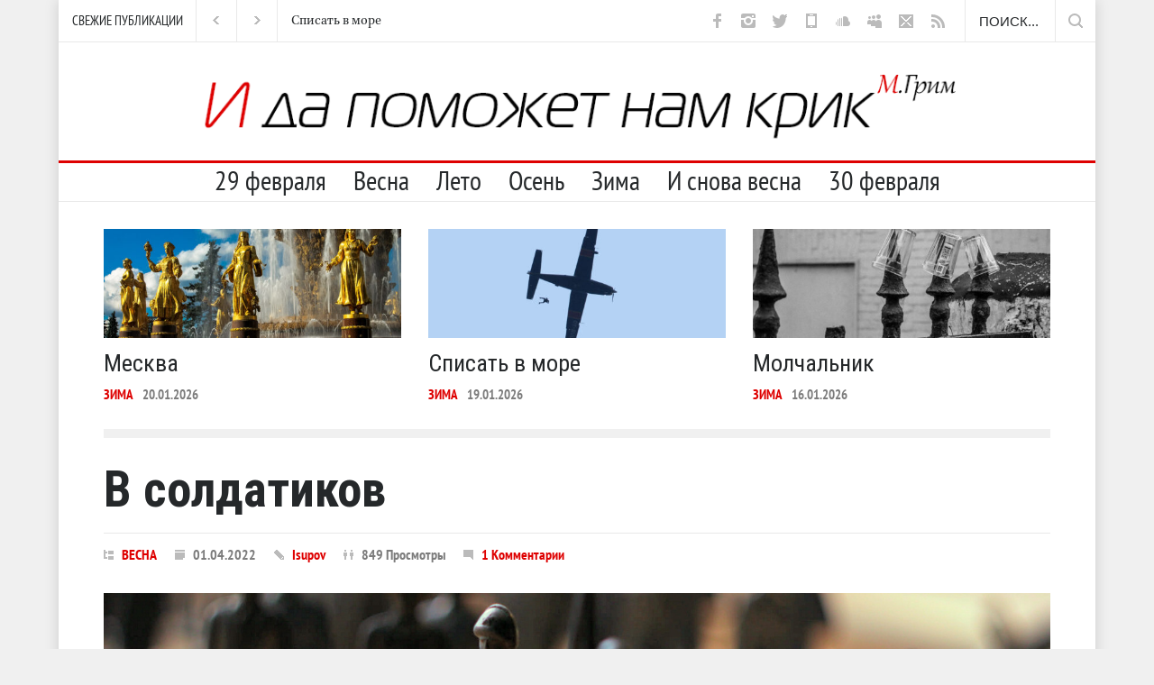

--- FILE ---
content_type: text/html; charset=UTF-8
request_url: https://ispv.ru/?p=24462
body_size: 24301
content:
<!DOCTYPE html>
<html lang="ru-RU" xmlns:og="http://ogp.me/ns#" xmlns:fb="http://ogp.me/ns/fb#">
		<head>
		<!--meta-->
		<meta http-equiv="content-type" content="text/html; charset=UTF-8" />
		<meta name="generator" content="WordPress 5.4.18" />
		<meta name="viewport" content="width=device-width, initial-scale=1, maximum-scale=1.2" />
		<meta name="description" content="О, это сайт со стишками Исупова и рóманами-и-пьесками М.Грима. Читайте — или, гм, катитесь. Спасибо!" />
		<meta name="format-detection" content="telephone=no" />
		<meta name="yandex-verification" content="2bcc419b94eeda2d" />
		<!--style-->
		<link rel="alternate" type="application/rss+xml" title="RSS 2.0" href="https://ispv.ru/?feed=rss2" />
		<link rel="pingback" href="https://ispv.ru/xmlrpc.php" />
				<link rel="shortcut icon" href="https://ispv.ru/wp-content/uploads/2023/02/Исупов_favicon_2023.png" />
		<title>В солдатиков &#8211; ISUPOV</title>
<link rel='dns-prefetch' href='//maps.google.com' />
<link rel='dns-prefetch' href='//fonts.googleapis.com' />
<link rel='dns-prefetch' href='//s.w.org' />
<link rel="alternate" type="application/rss+xml" title="ISUPOV &raquo; Лента" href="https://ispv.ru/?feed=rss2" />
<link rel="alternate" type="application/rss+xml" title="ISUPOV &raquo; Лента комментариев" href="https://ispv.ru/?feed=comments-rss2" />
<link rel="alternate" type="application/rss+xml" title="ISUPOV &raquo; Лента комментариев к &laquo;В солдатиков&raquo;" href="https://ispv.ru/?feed=rss2&#038;p=24462" />
		<script type="text/javascript">
			window._wpemojiSettings = {"baseUrl":"https:\/\/s.w.org\/images\/core\/emoji\/12.0.0-1\/72x72\/","ext":".png","svgUrl":"https:\/\/s.w.org\/images\/core\/emoji\/12.0.0-1\/svg\/","svgExt":".svg","source":{"concatemoji":"https:\/\/ispv.ru\/wp-includes\/js\/wp-emoji-release.min.js?ver=5.4.18"}};
			/*! This file is auto-generated */
			!function(e,a,t){var n,r,o,i=a.createElement("canvas"),p=i.getContext&&i.getContext("2d");function s(e,t){var a=String.fromCharCode;p.clearRect(0,0,i.width,i.height),p.fillText(a.apply(this,e),0,0);e=i.toDataURL();return p.clearRect(0,0,i.width,i.height),p.fillText(a.apply(this,t),0,0),e===i.toDataURL()}function c(e){var t=a.createElement("script");t.src=e,t.defer=t.type="text/javascript",a.getElementsByTagName("head")[0].appendChild(t)}for(o=Array("flag","emoji"),t.supports={everything:!0,everythingExceptFlag:!0},r=0;r<o.length;r++)t.supports[o[r]]=function(e){if(!p||!p.fillText)return!1;switch(p.textBaseline="top",p.font="600 32px Arial",e){case"flag":return s([127987,65039,8205,9895,65039],[127987,65039,8203,9895,65039])?!1:!s([55356,56826,55356,56819],[55356,56826,8203,55356,56819])&&!s([55356,57332,56128,56423,56128,56418,56128,56421,56128,56430,56128,56423,56128,56447],[55356,57332,8203,56128,56423,8203,56128,56418,8203,56128,56421,8203,56128,56430,8203,56128,56423,8203,56128,56447]);case"emoji":return!s([55357,56424,55356,57342,8205,55358,56605,8205,55357,56424,55356,57340],[55357,56424,55356,57342,8203,55358,56605,8203,55357,56424,55356,57340])}return!1}(o[r]),t.supports.everything=t.supports.everything&&t.supports[o[r]],"flag"!==o[r]&&(t.supports.everythingExceptFlag=t.supports.everythingExceptFlag&&t.supports[o[r]]);t.supports.everythingExceptFlag=t.supports.everythingExceptFlag&&!t.supports.flag,t.DOMReady=!1,t.readyCallback=function(){t.DOMReady=!0},t.supports.everything||(n=function(){t.readyCallback()},a.addEventListener?(a.addEventListener("DOMContentLoaded",n,!1),e.addEventListener("load",n,!1)):(e.attachEvent("onload",n),a.attachEvent("onreadystatechange",function(){"complete"===a.readyState&&t.readyCallback()})),(n=t.source||{}).concatemoji?c(n.concatemoji):n.wpemoji&&n.twemoji&&(c(n.twemoji),c(n.wpemoji)))}(window,document,window._wpemojiSettings);
		</script>
		<style type="text/css">
img.wp-smiley,
img.emoji {
	display: inline !important;
	border: none !important;
	box-shadow: none !important;
	height: 1em !important;
	width: 1em !important;
	margin: 0 .07em !important;
	vertical-align: -0.1em !important;
	background: none !important;
	padding: 0 !important;
}
</style>
	<link rel='stylesheet' id='wp-block-library-css'  href='https://ispv.ru/wp-includes/css/dist/block-library/style.min.css?ver=5.4.18' type='text/css' media='all' />
<link rel='stylesheet' id='redux-extendify-styles-css'  href='https://ispv.ru/wp-content/plugins/redux-framework/redux-core/assets/css/extendify-utilities.css?ver=4.4.11' type='text/css' media='all' />
<link rel='stylesheet' id='archives-cal-twentytwelve-css'  href='https://ispv.ru/wp-content/plugins/archives-calendar-widget/themes/twentytwelve.css?ver=1.0.15' type='text/css' media='all' />
<link rel='stylesheet' id='tooltipy-default-style-css'  href='https://ispv.ru/wp-content/plugins/bluet-keywords-tooltip-generator/assets/style.css?ver=5.4.18' type='text/css' media='all' />
<link rel='stylesheet' id='mediaelement-css'  href='https://ispv.ru/wp-includes/js/mediaelement/mediaelementplayer-legacy.min.css?ver=4.2.13-9993131' type='text/css' media='all' />
<link rel='stylesheet' id='wp-mediaelement-css'  href='https://ispv.ru/wp-includes/js/mediaelement/wp-mediaelement.min.css?ver=5.4.18' type='text/css' media='all' />
<link rel='stylesheet' id='google-font-roboto-css'  href='//fonts.googleapis.com/css?family=Roboto%3A300%2C400%2C700&#038;ver=5.4.18' type='text/css' media='all' />
<link rel='stylesheet' id='google-font-roboto-condensed-css'  href='//fonts.googleapis.com/css?family=Roboto+Condensed%3A300%2C400%2C700&#038;ver=5.4.18' type='text/css' media='all' />
<link rel='stylesheet' id='reset-css'  href='https://ispv.ru/wp-content/themes/pressroom/style/reset.css?ver=5.4.18' type='text/css' media='all' />
<link rel='stylesheet' id='superfish-css'  href='https://ispv.ru/wp-content/themes/pressroom/style/superfish.css?ver=5.4.18' type='text/css' media='all' />
<link rel='stylesheet' id='prettyPhoto-css'  href='https://ispv.ru/wp-content/themes/pressroom/style/prettyPhoto.css?ver=5.4.18' type='text/css' media='all' />
<link rel='stylesheet' id='jquery-qtip-css'  href='https://ispv.ru/wp-content/themes/pressroom/style/jquery.qtip.css?ver=5.4.18' type='text/css' media='all' />
<link rel='stylesheet' id='odometer-css'  href='https://ispv.ru/wp-content/themes/pressroom/style/odometer-theme-default.css?ver=5.4.18' type='text/css' media='all' />
<link rel='stylesheet' id='animations-css'  href='https://ispv.ru/wp-content/themes/pressroom/style/animations.css?ver=5.4.18' type='text/css' media='all' />
<link rel='stylesheet' id='main-style-css'  href='https://ispv.ru/wp-content/themes/pressroom/style.css?ver=5.4.18' type='text/css' media='all' />
<link rel='stylesheet' id='menu-styles-css'  href='https://ispv.ru/wp-content/themes/pressroom/style/menu_styles.css?ver=5.4.18' type='text/css' media='all' />
<link rel='stylesheet' id='responsive-css'  href='https://ispv.ru/wp-content/themes/pressroom/style/responsive.css?ver=5.4.18' type='text/css' media='all' />
<link rel='stylesheet' id='custom-css'  href='https://ispv.ru/wp-content/themes/pressroom/custom.css?ver=5.4.18' type='text/css' media='all' />
<link rel='stylesheet' id='dflip-style-css'  href='https://ispv.ru/wp-content/plugins/3d-flipbook-dflip-lite/assets/css/dflip.min.css?ver=2.0.86' type='text/css' media='all' />
<link rel='stylesheet' id='sgi-select-to-share-css'  href='https://ispv.ru/wp-content/plugins/select-to-share/assets/css/select-to-share.css?ver=1.0.1' type='text/css' media='all' />
<script type='text/javascript' src='https://ispv.ru/wp-includes/js/jquery/jquery.js?ver=1.12.4-wp'></script>
<script type='text/javascript' src='https://ispv.ru/wp-includes/js/jquery/jquery-migrate.min.js?ver=1.4.1'></script>
<script type='text/javascript' src='https://ispv.ru/wp-content/plugins/archives-calendar-widget/admin/js/jquery.arcw-init.js?ver=1.0.15'></script>
<script type='text/javascript' src='https://ispv.ru/wp-content/plugins/flowpaper-lite-pdf-flipbook/assets/lity/lity.min.js'></script>
<script type='text/javascript' src='//maps.google.com/maps/api/js?key=AIzaSyBFK-RRQclQ_YZ9zWaoEPQO4e7TKKNeeNs&#038;ver=5.4.18'></script>
<script type='text/javascript' src='https://ispv.ru/wp-content/plugins/custom-avatars-for-comments/js/comment_avatars.js?ver=0.1.3.0'></script>
<link rel='https://api.w.org/' href='https://ispv.ru/index.php?rest_route=/' />
<link rel="EditURI" type="application/rsd+xml" title="RSD" href="https://ispv.ru/xmlrpc.php?rsd" />
<link rel="wlwmanifest" type="application/wlwmanifest+xml" href="https://ispv.ru/wp-includes/wlwmanifest.xml" /> 
<link rel='prev' title='Вышибалой' href='https://ispv.ru/?p=24455' />
<link rel='next' title='Свечи и кишки' href='https://ispv.ru/?p=24468' />
<meta name="generator" content="WordPress 5.4.18" />
<link rel="canonical" href="https://ispv.ru/?p=24462" />
<link rel='shortlink' href='https://ispv.ru/?p=24462' />
<link rel="alternate" type="application/json+oembed" href="https://ispv.ru/index.php?rest_route=%2Foembed%2F1.0%2Fembed&#038;url=https%3A%2F%2Fispv.ru%2F%3Fp%3D24462" />
<link rel="alternate" type="text/xml+oembed" href="https://ispv.ru/index.php?rest_route=%2Foembed%2F1.0%2Fembed&#038;url=https%3A%2F%2Fispv.ru%2F%3Fp%3D24462&#038;format=xml" />
<meta name="generator" content="Redux 4.4.11" />	<script>
		//apply keyword style only if keywords are Fetched
		jQuery(document).on("keywordsFetched",function(){
			jQuery(".bluet_tooltip").each(function(){

//console.log(jQuery(this).prop("tagName"));

				if(jQuery(this).prop("tagName")!="IMG"){
					jQuery(this).css({
						"text-decoration": "none",
						"color": "#000000",
						
						"border-bottom": "1px dotted","border-bottom-color": "#000000"					});
				}

			});
		});
	</script>

	<style>
	/*for alt images tooltips*/
	.bluet_tooltip_alt{
		color: #f5910f  !important;
		background-color: #ffffff  !important;
	}
	

	
	.bluet_block_to_show{
		max-width: 400px;
	}
	.bluet_block_container{		  
		color: #f5910f  !important;
		background: #ffffff  !important;
		box-shadow: 0px 0px 10px #717171  !important;
		font-size:20px  !important;
	}
	
	img.bluet_tooltip {
	  /*border: none;
	  width:20px;*/
	}

	.kttg_arrow_show_bottom:after{
		border-bottom-color: #ffffff;
	}
	
	.kttg_arrow_show_top:after{
		border-top-color: #ffffff;
	}
	
	.kttg_arrow_show_right:after{
		border-top-color: #ffffff;
	}
	
	.kttg_arrow_show_left:after{
		border-top-color: #ffffff;
	}

	@media screen and (max-width:400px){
		.bluet_hide_tooltip_button{
		    color: #f5910f  !important;
		    /*background-color: #ffffff  !important;*/
		}
	}
	</style>
	<script type="text/javascript" src="https://ispv.ru/wp-content/plugins/bluet-keywords-tooltip-generator/library/findandreplacedomtext.js"></script><script data-cfasync="false"> var dFlipLocation = "https://ispv.ru/wp-content/plugins/3d-flipbook-dflip-lite/assets/"; var dFlipWPGlobal = {"text":{"toggleSound":"Turn on\/off Sound","toggleThumbnails":"Toggle Thumbnails","toggleOutline":"Toggle Outline\/Bookmark","previousPage":"Previous Page","nextPage":"Next Page","toggleFullscreen":"Toggle Fullscreen","zoomIn":"Zoom In","zoomOut":"Zoom Out","toggleHelp":"Toggle Help","singlePageMode":"Single Page Mode","doublePageMode":"Double Page Mode","downloadPDFFile":"Download PDF File","gotoFirstPage":"Goto First Page","gotoLastPage":"Goto Last Page","share":"Share","mailSubject":"I wanted you to see this FlipBook","mailBody":"Check out this site {{url}}","loading":"DearFlip: Loading "},"moreControls":"download,pageMode,startPage,endPage,sound","hideControls":"","scrollWheel":"false","backgroundColor":"#777","backgroundImage":"","height":"auto","paddingLeft":"20","paddingRight":"20","controlsPosition":"bottom","duration":800,"soundEnable":"true","enableDownload":"true","enableAnnotation":false,"enableAnalytics":"false","webgl":"true","hard":"none","maxTextureSize":"1600","rangeChunkSize":"524288","zoomRatio":1.5,"stiffness":3,"pageMode":"0","singlePageMode":"0","pageSize":"0","autoPlay":"false","autoPlayDuration":5000,"autoPlayStart":"false","linkTarget":"2","sharePrefix":"dearflip-"};</script><meta name="generator" content="Powered by WPBakery Page Builder - drag and drop page builder for WordPress."/>
<!--[if lte IE 9]><link rel="stylesheet" type="text/css" href="https://ispv.ru/wp-content/plugins/js_composer/assets/css/vc_lte_ie9.min.css" media="screen"><![endif]--><noscript><style type="text/css"> .wpb_animate_when_almost_visible { opacity: 1; }</style></noscript>
<!-- START - Open Graph and Twitter Card Tags 3.3.2 -->
 <!-- Facebook Open Graph -->
  <meta property="og:locale" content="ru_RU"/>
  <meta property="og:site_name" content="ISUPOV"/>
  <meta property="og:title" content="В солдатиков"/>
  <meta property="og:url" content="https://ispv.ru/?p=24462"/>
  <meta property="og:type" content="article"/>
  <meta property="og:description" content="Войну, забаву, хиханьки, игрушку,
Оскаленную куклу для извода
Живого и живых ни за понюшку,
Взведя до концевого оборота..."/>
  <meta property="og:image" content="https://ispv.ru/wp-content/uploads/2022/04/tnsldrs_1250.jpg"/>
  <meta property="og:image:url" content="https://ispv.ru/wp-content/uploads/2022/04/tnsldrs_1250.jpg"/>
  <meta property="og:image:secure_url" content="https://ispv.ru/wp-content/uploads/2022/04/tnsldrs_1250.jpg"/>
  <meta property="article:published_time" content="2022-04-01T07:22:37+03:00"/>
  <meta property="article:modified_time" content="2022-03-23T15:50:45+03:00" />
  <meta property="og:updated_time" content="2022-03-23T15:50:45+03:00" />
  <meta property="article:section" content="ВЕСНА"/>
 <!-- Google+ / Schema.org -->
 <!-- Twitter Cards -->
  <meta name="twitter:title" content="В солдатиков"/>
  <meta name="twitter:url" content="https://ispv.ru/?p=24462"/>
  <meta name="twitter:description" content="Войну, забаву, хиханьки, игрушку,
Оскаленную куклу для извода
Живого и живых ни за понюшку,
Взведя до концевого оборота..."/>
  <meta name="twitter:image" content="https://ispv.ru/wp-content/uploads/2022/04/tnsldrs_1250.jpg"/>
  <meta name="twitter:card" content="summary_large_image"/>
  <meta name="twitter:site" content="@ivanbodhidharma"/>
 <!-- SEO -->
 <!-- Misc. tags -->
 <!-- is_singular -->
<!-- END - Open Graph and Twitter Card Tags 3.3.2 -->
	
<!--custom style-->
<style type="text/css">
		body
	{
		background-color: ##ffffff;
	}
		p a,
	table a,
	.about_subtitle,
	.header h1,
	.header h1 a,
	.blog  ul.post_details.simple li.category,
	.blog  ul.post_details.simple li.category a,
	.post.single .post_details a,
	.review_summary .number,
	.announcement .expose,
	#cancel_comment,
	.more.highlight,
	.more.active:hover
		{
		color: #de0000;
	}
		.more:hover
	{
		color: #FFF;
	}
	.menu_container .ubermenu .ubermenu-nav li:hover, .menu_container .ubermenu .ubermenu-nav li.ubermenu-active, .menu_container .ubermenu .ubermenu-nav li.ubermenu-current-menu-item, .menu_container .ubermenu .ubermenu-nav li.ubermenu-current-menu-parent, .menu_container .ubermenu .ubermenu-nav li.ubermenu-current-menu-ancestor,
	.menu_container .ubermenu .ubermenu-nav li.ubermenu-item-has-children:hover,
	.style_2.menu_container .ubermenu .ubermenu-nav li:hover, .style_2.menu_container .ubermenu .ubermenu-nav li.ubermenu-current-menu-item,
	.style_2.menu_container .ubermenu .ubermenu-nav li.ubermenu-active,
	.style_2.menu_container .ubermenu .ubermenu-nav li:hover a, .style_2.menu_container .ubermenu .ubermenu-nav li.ubermenu-current-menu-item a,
	.style_2.menu_container .ubermenu .ubermenu-nav li.ubermenu-item-has-children:hover a,
	.style_2.menu_container .ubermenu .ubermenu-nav li.ubermenu-current-menu-parent, .style_2.menu_container .ubermenu .ubermenu-nav li.ubermenu-current-menu-ancestor,
	.style_3.menu_container .ubermenu .ubermenu-nav li:hover, .style_3.menu_container .ubermenu .ubermenu-nav li.ubermenu-current-menu-item,
	.style_3.menu_container .ubermenu .ubermenu-nav li.ubermenu-active,
	.style_3.menu_container .ubermenu .ubermenu-nav li:hover a, .style_3.menu_container .ubermenu .ubermenu-nav li.ubermenu-current-menu-item a,
	.style_3.menu_container .ubermenu .ubermenu-nav li.ubermenu-item-has-children:hover a,
	.style_3.menu_container .ubermenu .ubermenu-nav li.ubermenu-current-menu-parent, .style_3.menu_container .ubermenu .ubermenu-nav li.ubermenu-current-menu-ancestor,
	.style_5.menu_container .ubermenu .ubermenu-nav li:hover, .style_5.menu_container .ubermenu .ubermenu-nav li.ubermenu-current-menu-item,
	.style_5.menu_container .ubermenu .ubermenu-nav li.ubermenu-active,
	.style_5.menu_container .ubermenu .ubermenu-nav li:hover a, .style_5.menu_container .ubermenu .ubermenu-nav li.ubermenu-current-menu-item a,
	.style_5.menu_container .ubermenu .ubermenu-nav li.ubermenu-item-has-children:hover a,
	.style_5.menu_container .ubermenu .ubermenu-nav li.ubermenu-current-menu-parent, .style_5.menu_container .ubermenu .ubermenu-nav li.ubermenu-current-menu-ancestor,
	.style_10.menu_container .ubermenu .ubermenu-nav li:hover, .style_10.menu_container .ubermenu .ubermenu-nav li.ubermenu-current-menu-item,
	.style_10.menu_container .ubermenu .ubermenu-nav li.ubermenu-active,
	.style_10.menu_container .ubermenu .ubermenu-nav li:hover a, .style_10.menu_container .ubermenu .ubermenu-nav li.ubermenu-current-menu-item a,
	.style_10.menu_container .ubermenu .ubermenu-nav li.ubermenu-item-has-children:hover a,
	.style_10.menu_container .ubermenu .ubermenu-nav li.ubermenu-current-menu-parent, .style_10.menu_container .ubermenu .ubermenu-nav li.ubermenu-current-menu-ancestor,
	.style_3.menu_container,
	.style_3.menu_container .ubermenu .ubermenu-nav li,
	.style_4.menu_container .ubermenu .ubermenu-nav li:hover, .style_4.menu_container .ubermenu .ubermenu-nav li.ubermenu-current-menu-item,
	.style_4.menu_container .ubermenu .ubermenu-nav li.ubermenu-item-has-children:hover,
	.style_4.menu_container .ubermenu .ubermenu-nav li:hover a, .style_4.menu_container .ubermenu .ubermenu-nav li.ubermenu-current-menu-item a,
	.style_4.menu_container .ubermenu .ubermenu-nav li.ubermenu-item-has-children:hover a,
	.style_4.menu_container .ubermenu .ubermenu-nav li.ubermenu-current-menu-parent, .style_4.menu_container .ubermenu .ubermenu-nav li.ubermenu-current-menu-ancestor
	{
		border-top-color: #de0000;
	}
	.style_4.menu_container,
	.style_4.menu_container .ubermenu .ubermenu-nav li
	{
		background-color: #F0F0F0;
		border-color: #F0F0F0;
	}
	.style_2.menu_container .ubermenu .ubermenu-nav li:hover, .style_2.menu_container .ubermenu .ubermenu-nav li.ubermenu-current-menu-item,
	.style_2.menu_container .ubermenu .ubermenu-nav li.ubermenu-active,
	.style_2.menu_container .ubermenu .ubermenu-nav li:hover a, .style_2.menu_container .ubermenu .ubermenu-nav li.ubermenu-current-menu-item a,
	.style_2.menu_container .ubermenu .ubermenu-nav li.ubermenu-item-has-children:hover a,
	.style_2.menu_container .ubermenu .ubermenu-nav li.ubermenu-current-menu-parent, .style_2.menu_container .ubermenu .ubermenu-nav li.ubermenu-current-menu-ancestor,
	.style_3.menu_container .ubermenu .ubermenu-nav li:hover, .style_3.menu_container .ubermenu .ubermenu-nav li.ubermenu-current-menu-item,
	.style_3.menu_container .ubermenu .ubermenu-nav li.ubermenu-active,
	.style_3.menu_container .ubermenu .ubermenu-nav li:hover a, .style_3.menu_container .ubermenu .ubermenu-nav li.ubermenu-current-menu-item a,
	.style_3.menu_container .ubermenu .ubermenu-nav li.ubermenu-item-has-children:hover a,
	.style_3.menu_container .ubermenu .ubermenu-nav li.ubermenu-current-menu-parent, .style_3.menu_container .ubermenu .ubermenu-nav li.ubermenu-current-menu-ancestor,
	.style_5.menu_container .ubermenu .ubermenu-nav li:hover, .style_5.menu_container .ubermenu .ubermenu-nav li.ubermenu-current-menu-item,
	.style_5.menu_container .ubermenu .ubermenu-nav li.ubermenu-active,
	.style_5.menu_container .ubermenu .ubermenu-nav li:hover a, .style_5.menu_container .ubermenu .ubermenu-nav li.ubermenu-current-menu-item a,
	.style_5.menu_container .ubermenu .ubermenu-nav li.ubermenu-item-has-children:hover a,
	.style_5.menu_container .ubermenu .ubermenu-nav li.ubermenu-current-menu-parent, .style_5.menu_container .ubermenu .ubermenu-nav li.ubermenu-current-menu-ancestor,
	.style_10.menu_container .ubermenu .ubermenu-nav li:hover, .style_10.menu_container .ubermenu .ubermenu-nav li.ubermenu-current-menu-item,
	.style_10.menu_container .ubermenu .ubermenu-nav li.ubermenu-active,
	.style_10.menu_container .ubermenu .ubermenu-nav li:hover a, .style_10.menu_container .ubermenu .ubermenu-nav li.ubermenu-current-menu-item a,
	.style_10.menu_container .ubermenu .ubermenu-nav li.ubermenu-item-has-children:hover a,
	.style_10.menu_container .ubermenu .ubermenu-nav li.ubermenu-current-menu-parent, .style_10.menu_container .ubermenu .ubermenu-nav li.ubermenu-current-menu-ancestor
	{
		border-bottom-color: #de0000;
	}
	.box_header,
	.widgettitle,
	.mobile-menu-switch,
	.widget_categories a:hover,
	.widget_tag_cloud a:hover,
	.taxonomies a:hover,
	.review_summary .number,
	.tabs.small .tabs_navigation li a:hover,
	.tabs.small .tabs_navigation li a.selected,
	.tabs.small .tabs_navigation li.ui-tabs-active a,
	.vertical_menu li.is-active a,
	.accordion .ui-accordion-header.ui-state-active,
	.more.highlight,
	.more.active:hover,
	.more.active,
	.more:hover
		{
		border-color: #de0000;
	}
	.post .comments_number:hover .arrow_comments,
	.footer .post .comments_number:hover .arrow_comments,
	.tabs_navigation li.ui-tabs-active span
		{
		border-color: #de0000 transparent;
	}
	.mobile_menu_container .ubermenu .ubermenu-nav li.ubermenu-current-menu-item>a,
	.mobile_menu_container .ubermenu .ubermenu-nav li.ubermenu-current-menu-ancestor ul li.ubermenu-current-menu-item a,
	.mobile_menu_container .ubermenu .ubermenu-nav li.ubermenu-current-menu-ancestor ul li.ubermenu-current-menu-parent ul li.ubermenu-current-menu-item a,
	.mobile_menu_container .ubermenu .ubermenu-nav li.ubermenu-current-menu-ancestor a,
	.mobile_menu_container .ubermenu .ubermenu-nav li.ubermenu-current-menu-ancestor ul li.ubermenu-current-menu-parent a,
	.mobile_menu_container .ubermenu .ubermenu-nav li.ubermenu-current-menu-ancestor ul li.ubermenu-current-menu-parent ul li.ubermenu-current-menu-parent a,
	.mobile-menu-switch .line,
	.mobile-menu-switch:hover,
		.slider_navigation .slider_control a:hover,
	a.slider_control:hover,
	.slider_posts_list .slider_posts_list_bar,
	.vc_row  .wpb_column .blog .post .with_number .comments_number:hover,
	.footer .post .comments_number:hover,
	.post_details li.category,
	.dropcap .dropcap_label.active,
	.widget_categories a:hover,
	.widget_tag_cloud a:hover,
	.taxonomies a:hover,
	.value_container .value_bar,
	.pagination li a:hover,
	.pagination li.selected a,
	.pagination li.selected span,
	.tabs_navigation li a:hover,
	.tabs_navigation li a.selected,
	.tabs_navigation li.ui-tabs-active a,
	.vertical_menu li.is-active a,
	.accordion .ui-accordion-header.ui-state-active,
	.icon.fullscreen:hover,
	.more.active,
	.more:hover,
	.gallery_popup .slider_navigation .slider_control a:hover,
	.style_2.menu_container .ubermenu .ubermenu-nav a:hover,
	.style_3.menu_container .ubermenu .ubermenu-nav a:hover,
	.style_2.menu_container .ubermenu .ubermenu-nav li:hover, .style_2.menu_container .ubermenu .ubermenu-nav li.ubermenu-current-menu-item,
	.style_2.menu_container .ubermenu .ubermenu-nav li.ubermenu-active,
	.style_2.menu_container .ubermenu .ubermenu-nav li:hover a, .style_2.menu_container .ubermenu .ubermenu-nav li.ubermenu-current-menu-item a,
	.style_2.menu_container .ubermenu .ubermenu-nav li.ubermenu-item-has-children:hover a,
	.style_2.menu_container .ubermenu .ubermenu-nav li.ubermenu-current-menu-parent, .style_2.menu_container .ubermenu .ubermenu-nav li.ubermenu-current-menu-ancestor,
	.style_3.menu_container .ubermenu .ubermenu-nav li:hover, .style_3.menu_container .ubermenu .ubermenu-nav li.ubermenu-current-menu-item,
	.style_3.menu_container .ubermenu .ubermenu-nav li.ubermenu-active,
	.style_3.menu_container .ubermenu .ubermenu-nav li:hover a, .style_3.menu_container .ubermenu .ubermenu-nav li.ubermenu-current-menu-item a,
	.style_3.menu_container .ubermenu .ubermenu-nav li.ubermenu-item-has-children:hover a,
	.style_3.menu_container .ubermenu .ubermenu-nav li.ubermenu-current-menu-parent, .style_3.menu_container .ubermenu .ubermenu-nav li.ubermenu-current-menu-ancestor,
	.style_5.menu_container .ubermenu .ubermenu-nav li:hover, .style_5.menu_container .ubermenu .ubermenu-nav li.ubermenu-current-menu-item,
	.style_5.menu_container .ubermenu .ubermenu-nav li.ubermenu-active,
	.style_5.menu_container .ubermenu .ubermenu-nav li:hover a, .style_5.menu_container .ubermenu .ubermenu-nav li.ubermenu-current-menu-item a,
	.style_5.menu_container .ubermenu .ubermenu-nav li.ubermenu-item-has-children:hover a,
	.style_5.menu_container .ubermenu .ubermenu-nav li.ubermenu-current-menu-parent, .style_5.menu_container .ubermenu .ubermenu-nav li.ubermenu-current-menu-ancestor,
	.style_10.menu_container .ubermenu .ubermenu-nav li:hover, .style_10.menu_container .ubermenu .ubermenu-nav li.ubermenu-current-menu-item,
	.style_10.menu_container .ubermenu .ubermenu-nav li.ubermenu-active,
	.style_10.menu_container .ubermenu .ubermenu-nav li:hover a, .style_10.menu_container .ubermenu .ubermenu-nav li.ubermenu-current-menu-item a,
	.style_10.menu_container .ubermenu .ubermenu-nav li.ubermenu-item-has-children:hover a,
	.style_10.menu_container .ubermenu .ubermenu-nav li.ubermenu-current-menu-parent, .style_10.menu_container .ubermenu .ubermenu-nav li.ubermenu-current-menu-ancestor,
	.style_5.menu_container .ubermenu .ubermenu-nav a:hover,
	.style_10.menu_container .ubermenu .ubermenu-nav a:hover
		{
		background-color: #de0000;
	}
	.style_5.menu_container,
	.style_5.menu_container .ubermenu .ubermenu-nav li,
	.style_7.menu_container,
	.style_7.menu_container .ubermenu .ubermenu-nav li,
	.style_9.menu_container,
	.style_9.menu_container .ubermenu .ubermenu-nav li
	{
		background-color: #363B40;
		border-color: #363B40;
	}
	.read_more .arrow
	{
		background: #de0000 url("https://ispv.ru/wp-content/themes/pressroom/images/icons/navigation/call_to_action_arrow.png") no-repeat;
	}
	.accordion .ui-accordion-header:hover .ui-accordion-header-icon
	{
		background: #de0000 url("https://ispv.ru/wp-content/themes/pressroom/images/icons/navigation/accordion_arrow_down_hover.png") no-repeat 0 0;
	}
	</style><!-- Global site tag (gtag.js) - Google Analytics -->
<script async src="https://www.googletagmanager.com/gtag/js?id=UA-112753517-1"></script>
<script>
  window.dataLayer = window.dataLayer || [];
  function gtag(){dataLayer.push(arguments);}
  gtag('js', new Date());

  gtag('config', 'UA-112753517-1');
</script>		
<!-- Yandex.Metrika counter -->
<script type="text/javascript" >
    (function (d, w, c) {
        (w[c] = w[c] || []).push(function() {
            try {
                w.yaCounter47424922 = new Ya.Metrika2({
                    id:47424922,
                    clickmap:true,
                    trackLinks:true,
                    accurateTrackBounce:true
                });
            } catch(e) { }
        });

        var n = d.getElementsByTagName("script")[0],
            s = d.createElement("script"),
            f = function () { n.parentNode.insertBefore(s, n); };
        s.type = "text/javascript";
        s.async = true;
        s.src = "https://mc.yandex.ru/metrika/tag.js";

        if (w.opera == "[object Opera]") {
            d.addEventListener("DOMContentLoaded", f, false);
        } else { f(); }
    })(document, window, "yandex_metrika_callbacks2");
</script>
<!-- /Yandex.Metrika counter -->
	</head>
		<body data-rsssl=1 class="post-template-default single single-post postid-24462 single-format-standard wpb-js-composer js-comp-ver-5.4.5 vc_responsive">
		<div class="site_container boxed">
							<div class="header_top_bar_container clearfix style_2 border">
								<div class="header_top_bar clearfix">
					<form class="search_form" action="https://ispv.ru">
	<input name="s" class="search_input" type="text" value="Поиск..." placeholder="Поиск...">
	<input type="submit" value="" class="search_submit">
</form>		<ul class="social_icons clearfix light">
						<li><a  target='_blank' href="https://www.facebook.com/ispv.ru" class="social_icon facebook">&nbsp;</a></li>
						<li><a  target='_blank' href="https://www.instagram.com/nsupov/" class="social_icon instagram">&nbsp;</a></li>
						<li><a  target='_blank' href="https://twitter.com/IvanBodhidharma" class="social_icon twitter">&nbsp;</a></li>
						<li><a  target='_blank' href="https://isupov.medium.com" class="social_icon mobile">&nbsp;</a></li>
						<li><a  target='_blank' href="https://soundcloud.com/isupov" class="social_icon soundcloud">&nbsp;</a></li>
						<li><a  target='_blank' href="https://independent.academia.edu/IgorIsupov" class="social_icon myspace">&nbsp;</a></li>
						<li><a  target='_blank' href="mailto:igor.isupov@gmail.com" class="social_icon mail">&nbsp;</a></li>
						<li><a  target='_blank' href="https://ispv.ru/?feed=rss2" class="social_icon rss">&nbsp;</a></li>
					</ul>
				<div class="latest_news_scrolling_list_container"><ul><li class="category">СВЕЖИЕ ПУБЛИКАЦИИ</li><li class="left"><a href="#"></a></li><li class="right"><a href="#"></a></li><li class="posts"><ul class="latest_news_scrolling_list"><li><a href="https://ispv.ru/?p=33186" title="Месква">Месква</a></li><li><a href="https://ispv.ru/?p=33168" title="Списать в море">Списать в море</a></li><li><a href="https://ispv.ru/?p=33146" title="Молчальник">Молчальник</a></li><li><a href="https://ispv.ru/?p=33041" title="Снежная баба">Снежная баба</a></li><li><a href="https://ispv.ru/?p=33028" title="Детишкам принесла">Детишкам принесла</a></li><li><a href="https://ispv.ru/?p=33010" title="2πr">2πr</a></li></ul></li></ul></div>				</div>
								</div>
							<!-- Header -->
			<div style="position: relative;" class="header_container">
				<!--<img src="/wp-content/themes/pressroom/images/blood.png" style="position: absolute; right: -55px; z-index: 50; top: -30px;" />-->
				<div class="header clearfix">
										
					<div class="logo">
						<a href="https://ispv.ru" title="ISUPOV">
							<!--<img style="margin-top: -4px;" src="/wp-content/themes/pressroom/images/logo2024.png" alt="" />-->
							<!--<img style="margin-top: -4px;" src="/wp-content/uploads/2022/12/356-94_Nashauschwitz.png" alt="" />-->
							<!--<span class="isupov_logo">ИСУПОВ<sup class="isupov_celsius"></span>-->
						</a>
						<a target="_blank" href="https://ispv.ru/?p=32863" class="logo_banner"><img src="https://ispv.ru/wp-content/uploads/2025/12/logo2026_1110-112_4.png" alt="" /></a>
						<!--<h1><a href="https://ispv.ru" title="ISUPOV">
							
														<img src="https://ispv.ru/" alt="logo" />
																					ИСУПОВ													</a></h1>-->
						<!--<h4>О, это сайт со стишками Исупова и рóманами-и-пьесками М.Грима. Читайте — или, гм, катитесь. Спасибо!</h4>-->
					</div>
											<div class="header_top_right_sidebar_container">
															<div class="textwidget"><div class="placeholder">728 x 90</div></div>
														</div>
										</div>
			</div>
								<div class="menu_container style_3 ">
						<a href="#" class="mobile-menu-switch">
							<span class="line"></span>
							<span class="line"></span>
							<span class="line"></span>
						</a>
						<div class="mobile-menu-divider"></div>
					<nav class="ubermenu clearfix"><ul id="menu-main-menu" class="sf-menu ubermenu-nav"><li id="menu-item-1824" class="ubermenu-item ubermenu-item-type-post_type ubermenu-item-object-page ubermenu-item-home ubermenu-item-1824"><a href="https://ispv.ru/">29 февраля</a></li>
<li id="menu-item-12821" class="ubermenu-item ubermenu-item-type-post_type ubermenu-item-object-page ubermenu-item-12821"><a href="https://ispv.ru/?page_id=12803">Весна</a></li>
<li id="menu-item-12832" class="ubermenu-item ubermenu-item-type-post_type ubermenu-item-object-page ubermenu-item-12832"><a href="https://ispv.ru/?page_id=12802">Лето</a></li>
<li id="menu-item-12840" class="ubermenu-item ubermenu-item-type-post_type ubermenu-item-object-page ubermenu-item-12840"><a href="https://ispv.ru/?page_id=12833">Осень</a></li>
<li id="menu-item-12848" class="ubermenu-item ubermenu-item-type-post_type ubermenu-item-object-page ubermenu-item-12848"><a href="https://ispv.ru/?page_id=12841">Зима</a></li>
<li id="menu-item-12860" class="ubermenu-item ubermenu-item-type-post_type ubermenu-item-object-page ubermenu-item-12860"><a href="https://ispv.ru/?page_id=12853">И снова весна</a></li>
<li id="menu-item-23961" class="ubermenu-item ubermenu-item-type-post_type ubermenu-item-object-page ubermenu-item-23961"><a href="https://ispv.ru/?page_id=23923">30 февраля</a></li>
</ul></nav>					</div>
							<!-- /Header --><div class="theme_page relative">
	<div class="clearfix">
		<div class="vc_row wpb_row vc_row-fluid page_margin_top"><div class="wpb_column vc_column_container vc_col-sm-12"><div class="wpb_wrapper"><div class="horizontal_carousel_container clearfix small"><ul class="blog horizontal_carousel visible-3 autoplay-1 pause_on_hover-1 scroll-1"><li class="post">
			<a href="https://ispv.ru/?p=33186" title="Месква" class="post_image clearfix"><img width="510" height="187" src="https://ispv.ru/wp-content/uploads/2026/01/mooskw_1250-550-510x187.jpg" class="attachment-blog-post-thumb-medium size-blog-post-thumb-medium wp-post-image" alt="Месква" title="" /></a><h5><a href="https://ispv.ru/?p=33186" title="Месква">Месква</a></h5>
			<ul class="post_details simple"><li class="category container-category-124"><a class="category-124" href="https://ispv.ru/?cat=124" title="View all posts filed under ЗИМА">ЗИМА</a></li><li class="date">20.01.2026</li>
			</ul></li><li class="post">
			<a href="https://ispv.ru/?p=33168" title="Списать в море" class="post_image clearfix"><img width="510" height="187" src="https://ispv.ru/wp-content/uploads/2026/01/spstvmr_1250-550-510x187.jpg" class="attachment-blog-post-thumb-medium size-blog-post-thumb-medium wp-post-image" alt="Списать в море" title="" /></a><h5><a href="https://ispv.ru/?p=33168" title="Списать в море">Списать в море</a></h5>
			<ul class="post_details simple"><li class="category container-category-124"><a class="category-124" href="https://ispv.ru/?cat=124" title="View all posts filed under ЗИМА">ЗИМА</a></li><li class="date">19.01.2026</li>
			</ul></li><li class="post">
			<a href="https://ispv.ru/?p=33146" title="Молчальник" class="post_image clearfix"><img width="510" height="187" src="https://ispv.ru/wp-content/uploads/2026/01/mlchlnk_1250-550-510x187.jpg" class="attachment-blog-post-thumb-medium size-blog-post-thumb-medium wp-post-image" alt="Молчальник" title="" /></a><h5><a href="https://ispv.ru/?p=33146" title="Молчальник">Молчальник</a></h5>
			<ul class="post_details simple"><li class="category container-category-124"><a class="category-124" href="https://ispv.ru/?cat=124" title="View all posts filed under ЗИМА">ЗИМА</a></li><li class="date">16.01.2026</li>
			</ul></li><li class="post">
			<a href="https://ispv.ru/?p=33041" title="Снежная баба" class="post_image clearfix"><img width="510" height="187" src="https://ispv.ru/wp-content/uploads/2026/01/snzhnbb_1250-550-510x187.jpg" class="attachment-blog-post-thumb-medium size-blog-post-thumb-medium wp-post-image" alt="Снежная баба" title="" /></a><h5><a href="https://ispv.ru/?p=33041" title="Снежная баба">Снежная баба</a></h5>
			<ul class="post_details simple"><li class="category container-category-124"><a class="category-124" href="https://ispv.ru/?cat=124" title="View all posts filed under ЗИМА">ЗИМА</a></li><li class="date">15.01.2026</li>
			</ul></li><li class="post">
			<a href="https://ispv.ru/?p=33028" title="Детишкам принесла" class="post_image clearfix"><img width="510" height="187" src="https://ispv.ru/wp-content/uploads/2026/01/dtshkmprnsl_1250-550-510x187.jpg" class="attachment-blog-post-thumb-medium size-blog-post-thumb-medium wp-post-image" alt="Детишкам принесла" title="" /></a><h5><a href="https://ispv.ru/?p=33028" title="Детишкам принесла">Детишкам принесла</a></h5>
			<ul class="post_details simple"><li class="category container-category-124"><a class="category-124" href="https://ispv.ru/?cat=124" title="View all posts filed under ЗИМА">ЗИМА</a></li><li class="date">14.01.2026</li>
			</ul></li><li class="post">
			<a href="https://ispv.ru/?p=33010" title="2πr" class="post_image clearfix"><img width="510" height="187" src="https://ispv.ru/wp-content/uploads/2026/01/2pr_1250-550-510x187.jpg" class="attachment-blog-post-thumb-medium size-blog-post-thumb-medium wp-post-image" alt="2πr" title="" /></a><h5><a href="https://ispv.ru/?p=33010" title="2πr">2πr</a></h5>
			<ul class="post_details simple"><li class="category container-category-124"><a class="category-124" href="https://ispv.ru/?cat=124" title="View all posts filed under ЗИМА">ЗИМА</a></li><li class="date">13.01.2026</li>
			</ul></li><li class="post">
			<a href="https://ispv.ru/?p=32967" title="Протез головы" class="post_image clearfix"><img width="510" height="187" src="https://ispv.ru/wp-content/uploads/2026/01/prglv_1250-550-510x187.jpg" class="attachment-blog-post-thumb-medium size-blog-post-thumb-medium wp-post-image" alt="Протез головы" title="" /></a><h5><a href="https://ispv.ru/?p=32967" title="Протез головы">Протез головы</a></h5>
			<ul class="post_details simple"><li class="category container-category-124"><a class="category-124" href="https://ispv.ru/?cat=124" title="View all posts filed under ЗИМА">ЗИМА</a></li><li class="date">12.01.2026</li>
			</ul></li><li class="post">
			<a href="https://ispv.ru/?p=32949" title="Правильно падать" class="post_image clearfix"><img width="510" height="187" src="https://ispv.ru/wp-content/uploads/2026/01/zltsn_1250-550-510x187.jpg" class="attachment-blog-post-thumb-medium size-blog-post-thumb-medium wp-post-image" alt="Правильно падать" title="" /></a><h5><a href="https://ispv.ru/?p=32949" title="Правильно падать">Правильно падать</a></h5>
			<ul class="post_details simple"><li class="category container-category-124"><a class="category-124" href="https://ispv.ru/?cat=124" title="View all posts filed under ЗИМА">ЗИМА</a></li><li class="date">09.01.2026</li>
			</ul></li><li class="post">
			<a href="https://ispv.ru/?p=32901" title="Метро Москвы" class="post_image clearfix"><img width="510" height="187" src="https://ispv.ru/wp-content/uploads/2026/01/mscwmtr_1250-550-510x187.jpg" class="attachment-blog-post-thumb-medium size-blog-post-thumb-medium wp-post-image" alt="Метро Москвы" title="" /></a><h5><a href="https://ispv.ru/?p=32901" title="Метро Москвы">Метро Москвы</a></h5>
			<ul class="post_details simple"><li class="category container-category-124"><a class="category-124" href="https://ispv.ru/?cat=124" title="View all posts filed under ЗИМА">ЗИМА</a></li><li class="date">08.01.2026</li>
			</ul></li><li class="post">
			<a href="https://ispv.ru/?p=32876" title="Люди типа «был»" class="post_image clearfix"><img width="510" height="187" src="https://ispv.ru/wp-content/uploads/2026/01/ldtpbl1250-550-510x187.jpg" class="attachment-blog-post-thumb-medium size-blog-post-thumb-medium wp-post-image" alt="Люди типа «был»" title="" /></a><h5><a href="https://ispv.ru/?p=32876" title="Люди типа «был»">Люди типа «был»</a></h5>
			<ul class="post_details simple"><li class="category container-category-124"><a class="category-124" href="https://ispv.ru/?cat=124" title="View all posts filed under ЗИМА">ЗИМА</a></li><li class="date">07.01.2026</li>
			</ul></li><li class="post">
			<a href="https://ispv.ru/?p=32854" title="День тонкого льда" class="post_image clearfix"><img width="510" height="187" src="https://ispv.ru/wp-content/uploads/2026/01/dntnkgld_1250-550-510x187.jpg" class="attachment-blog-post-thumb-medium size-blog-post-thumb-medium wp-post-image" alt="День тонкого льда" title="" /></a><h5><a href="https://ispv.ru/?p=32854" title="День тонкого льда">День тонкого льда</a></h5>
			<ul class="post_details simple"><li class="category container-category-124"><a class="category-124" href="https://ispv.ru/?cat=124" title="View all posts filed under ЗИМА">ЗИМА</a></li><li class="date">06.01.2026</li>
			</ul></li><li class="post">
			<a href="https://ispv.ru/?p=32851" title="Объект Она" class="post_image clearfix"><img width="510" height="187" src="https://ispv.ru/wp-content/uploads/2026/01/sshhee_1250-550-510x187.jpg" class="attachment-blog-post-thumb-medium size-blog-post-thumb-medium wp-post-image" alt="Объект Она" title="" /></a><h5><a href="https://ispv.ru/?p=32851" title="Объект Она">Объект Она</a></h5>
			<ul class="post_details simple"><li class="category container-category-124"><a class="category-124" href="https://ispv.ru/?cat=124" title="View all posts filed under ЗИМА">ЗИМА</a></li><li class="date">05.01.2026</li>
			</ul></li></ul></div></div></div></div><div class="vc_row wpb_row vc_row-fluid page_margin_top"><div class="wpb_column vc_column_container vc_col-sm-12"><div class="wpb_wrapper"><hr class="divider"></div></div></div><div class="vc_row wpb_row vc_row-fluid page_margin_top"><div class="wpb_column vc_column_container vc_col-sm-12"><div class="wpb_wrapper"><div class="single post post-24462 type-post status-publish format-standard has-post-thumbnail hentry category-spring tag-poetry"><h1 class="post_title"><a href="https://ispv.ru/?p=24462" title="В солдатиков">В солдатиков</a></h1><ul class="post_details clearfix"><li class="detail category"><a href="https://ispv.ru/?cat=125" title="View all posts filed under ВЕСНА">ВЕСНА</a></li><li class="detail date">01.04.2022</li><li class="detail author"><a href="https://ispv.ru?author_name=igor" title="Записи автора Isupov" class="author url fn" rel="author">Isupov</a></li><li class="detail views">849 Просмотры</li><li class="detail comments scroll_to_comments"><a href="https://ispv.ru/?p=24462#comments" title="1 Комментарии">1 Комментарии</a></li></ul><a class="post_image page_margin_top prettyPhoto" href="https://ispv.ru/wp-content/uploads/2022/04/tnsldrs_1250.jpg" title="В солдатиков"><img width="1250" height="550" src="https://ispv.ru/wp-content/uploads/2022/04/tnsldrs_1250-1250x550.jpg" class="attachment-medium size-medium wp-post-image" alt="В солдатиков" title="" srcset="https://ispv.ru/wp-content/uploads/2022/04/tnsldrs_1250.jpg 1250w, https://ispv.ru/wp-content/uploads/2022/04/tnsldrs_1250-768x338.jpg 768w, https://ispv.ru/wp-content/uploads/2022/04/tnsldrs_1250-200x88.jpg 200w" sizes="(max-width: 1250px) 100vw, 1250px" /></a><div class="post_content page_margin_top_section clearfix"><div class="content_box full_width"><div class="text">Войну, забаву, хиханьки, игрушку,<br />оскаленную куклу для извода<br />живого и живых ни за понюшку,<br />взведя до концевого оборота<br />(когда из куклы вслед за смрадом, матом<br />роняются десантоавтоматы,<br />потом — ручной закат, и вот с закатом<br />вываливается то, чем богаты:<br />катюши, перекрашенные в грады,<br />и делают рукасто то, что можем:<br />руины и покойников, надсады<br />не зная, пока доки есть по коже,<br />пока есть мастера по абажурам,<br />грудей и спин оторванных навалом,<br />сидят и шьют ударно, нет — понуро<br />сидят, не шьют [а лица, по анналам,<br />не для изящных, вот же, абажуров];<br />и, наконец, когда руины в трупах<br />и трупам не смешно от каламбуров<br />про РПГ в руках, нет трупов глупых,<br />тридцатьчетвёрки падают из зева<br />и прутся напролом, и кто-то, к счастью,<br />их отправляет сонмами налево,<br />на атом телевизора к причастью<br />и атом нержавейки к упокою<br />их разбирая), карла на свободу<br />пускает некротической рукою, —<br />и отроки, солдатики, что сроду<br />не целовали барышень, насмарку<br />идут, идут, идут. Сегодня сколько? —<br />А кто бы их считал, а кровь немарка,<br />не то что апельсиновая долька. <img src="/wp-content/themes/pressroom/images/mmm.png" style="display: inline" /><br /><br /><div class="sentence"><span class="text"></span> <span class="author">Иллюстрация <a href="https://500px.com/photo/14289589/soldiers-by-Vasay-Kegel/" target="_blank" rel="noopener noreferrer">Vasay Kegel / 500px</a>.</span></div><a class="read_more page_margin_top scroll_to_comments" href="https://ispv.ru/?p=24462#comments" title="1 Комментарии"><span class="arrow"></span><span>1 Комментарии</span></a></div></div></div></div><div class="vc_row wpb_row vc_row-fluid page_margin_top">
						<div class="share_box clearfix">
						<label>Расскажите о публикации в соцсетях:</label>
						<ul class="social_icons clearfix"><li><a target="_blank" title="" href="https://www.facebook.com/sharer/sharer.php?u=https://ispv.ru/?p=24462" class="social_icon facebook">&nbsp;</a></li><li><a target="_blank" title="" href="https://twitter.com/intent/tweet?text=В СОЛДАТИКОВ%0DВойну, забаву, хиханьки, игрушку,%0D
Оскаленную куклу для извода%0D
Живого и живых ни за понюшку,%0D
Взведя до концевого оборота&#8230;%0Dhttps://ispv.ru/?p=24462" class="social_icon twitter">&nbsp;</a></li><li><a target="_blank" title="" href="https://bsky.app/intent/compose?text=https://ispv.ru/?p=24462" class="social_icon bluesky">&nbsp;</a></li></ul></div></div><div class="vc_row wpb_row vc_row-fluid page_margin_top"><ul class="taxonomies tags left clearfix"><li><a href="https://ispv.ru/?tag=poetry" title="View all posts filed under СТИХИ">СТИХИ</a></li></ul><ul class="taxonomies categories right clearfix"><li><a href="https://ispv.ru/?cat=125" title="View all posts filed under ВЕСНА">ВЕСНА</a></li></ul></div><h4 class="box_header page_margin_top_section">Распоследнее</h4><div class="horizontal_carousel_container clearfix page_margin_top"><ul class="blog horizontal_carousel visible-3 autoplay-0 pause_on_hover-1 scroll-1"><li class="post">
			<a href="https://ispv.ru/?p=33186" title="Месква" class="post_image clearfix"><img width="330" height="242" src="https://ispv.ru/wp-content/uploads/2026/01/mooskw_1250-550-330x242.jpg" class="attachment-blog-post-thumb size-blog-post-thumb wp-post-image" alt="Месква" title="" srcset="https://ispv.ru/wp-content/uploads/2026/01/mooskw_1250-550-330x242.jpg 330w, https://ispv.ru/wp-content/uploads/2026/01/mooskw_1250-550-510x374.jpg 510w, https://ispv.ru/wp-content/uploads/2026/01/mooskw_1250-550-130x95.jpg 130w" sizes="(max-width: 330px) 100vw, 330px" /></a><h5><a href="https://ispv.ru/?p=33186" title="Месква">Месква</a></h5>
			<ul class="post_details simple"><li class="category container-category-124"><a class="category-124" href="https://ispv.ru/?cat=124" title="View all posts filed under ЗИМА">ЗИМА</a></li><li class="date">20.01.2026</li>
			</ul></li><li class="post">
			<a href="https://ispv.ru/?p=33168" title="Списать в море" class="post_image clearfix"><img width="330" height="242" src="https://ispv.ru/wp-content/uploads/2026/01/spstvmr_1250-550-330x242.jpg" class="attachment-blog-post-thumb size-blog-post-thumb wp-post-image" alt="Списать в море" title="" srcset="https://ispv.ru/wp-content/uploads/2026/01/spstvmr_1250-550-330x242.jpg 330w, https://ispv.ru/wp-content/uploads/2026/01/spstvmr_1250-550-510x374.jpg 510w, https://ispv.ru/wp-content/uploads/2026/01/spstvmr_1250-550-130x95.jpg 130w" sizes="(max-width: 330px) 100vw, 330px" /></a><h5><a href="https://ispv.ru/?p=33168" title="Списать в море">Списать в море</a></h5>
			<ul class="post_details simple"><li class="category container-category-124"><a class="category-124" href="https://ispv.ru/?cat=124" title="View all posts filed under ЗИМА">ЗИМА</a></li><li class="date">19.01.2026</li>
			</ul></li><li class="post">
			<a href="https://ispv.ru/?p=33146" title="Молчальник" class="post_image clearfix"><img width="330" height="242" src="https://ispv.ru/wp-content/uploads/2026/01/mlchlnk_1250-550-330x242.jpg" class="attachment-blog-post-thumb size-blog-post-thumb wp-post-image" alt="Молчальник" title="" srcset="https://ispv.ru/wp-content/uploads/2026/01/mlchlnk_1250-550-330x242.jpg 330w, https://ispv.ru/wp-content/uploads/2026/01/mlchlnk_1250-550-510x374.jpg 510w, https://ispv.ru/wp-content/uploads/2026/01/mlchlnk_1250-550-130x95.jpg 130w" sizes="(max-width: 330px) 100vw, 330px" /></a><h5><a href="https://ispv.ru/?p=33146" title="Молчальник">Молчальник</a></h5>
			<ul class="post_details simple"><li class="category container-category-124"><a class="category-124" href="https://ispv.ru/?cat=124" title="View all posts filed under ЗИМА">ЗИМА</a></li><li class="date">16.01.2026</li>
			</ul></li><li class="post">
			<a href="https://ispv.ru/?p=33041" title="Снежная баба" class="post_image clearfix"><img width="330" height="242" src="https://ispv.ru/wp-content/uploads/2026/01/snzhnbb_1250-550-330x242.jpg" class="attachment-blog-post-thumb size-blog-post-thumb wp-post-image" alt="Снежная баба" title="" srcset="https://ispv.ru/wp-content/uploads/2026/01/snzhnbb_1250-550-330x242.jpg 330w, https://ispv.ru/wp-content/uploads/2026/01/snzhnbb_1250-550-510x374.jpg 510w, https://ispv.ru/wp-content/uploads/2026/01/snzhnbb_1250-550-130x95.jpg 130w" sizes="(max-width: 330px) 100vw, 330px" /></a><h5><a href="https://ispv.ru/?p=33041" title="Снежная баба">Снежная баба</a></h5>
			<ul class="post_details simple"><li class="category container-category-124"><a class="category-124" href="https://ispv.ru/?cat=124" title="View all posts filed under ЗИМА">ЗИМА</a></li><li class="date">15.01.2026</li>
			</ul></li><li class="post">
			<a href="https://ispv.ru/?p=33028" title="Детишкам принесла" class="post_image clearfix"><img width="330" height="242" src="https://ispv.ru/wp-content/uploads/2026/01/dtshkmprnsl_1250-550-330x242.jpg" class="attachment-blog-post-thumb size-blog-post-thumb wp-post-image" alt="Детишкам принесла" title="" srcset="https://ispv.ru/wp-content/uploads/2026/01/dtshkmprnsl_1250-550-330x242.jpg 330w, https://ispv.ru/wp-content/uploads/2026/01/dtshkmprnsl_1250-550-510x374.jpg 510w, https://ispv.ru/wp-content/uploads/2026/01/dtshkmprnsl_1250-550-130x95.jpg 130w" sizes="(max-width: 330px) 100vw, 330px" /></a><h5><a href="https://ispv.ru/?p=33028" title="Детишкам принесла">Детишкам принесла</a></h5>
			<ul class="post_details simple"><li class="category container-category-124"><a class="category-124" href="https://ispv.ru/?cat=124" title="View all posts filed under ЗИМА">ЗИМА</a></li><li class="date">14.01.2026</li>
			</ul></li><li class="post">
			<a href="https://ispv.ru/?p=33010" title="2πr" class="post_image clearfix"><img width="330" height="242" src="https://ispv.ru/wp-content/uploads/2026/01/2pr_1250-550-330x242.jpg" class="attachment-blog-post-thumb size-blog-post-thumb wp-post-image" alt="2πr" title="" srcset="https://ispv.ru/wp-content/uploads/2026/01/2pr_1250-550-330x242.jpg 330w, https://ispv.ru/wp-content/uploads/2026/01/2pr_1250-550-510x374.jpg 510w, https://ispv.ru/wp-content/uploads/2026/01/2pr_1250-550-130x95.jpg 130w" sizes="(max-width: 330px) 100vw, 330px" /></a><h5><a href="https://ispv.ru/?p=33010" title="2πr">2πr</a></h5>
			<ul class="post_details simple"><li class="category container-category-124"><a class="category-124" href="https://ispv.ru/?cat=124" title="View all posts filed under ЗИМА">ЗИМА</a></li><li class="date">13.01.2026</li>
			</ul></li><li class="post">
			<a href="https://ispv.ru/?p=32967" title="Протез головы" class="post_image clearfix"><img width="330" height="242" src="https://ispv.ru/wp-content/uploads/2026/01/prglv_1250-550-330x242.jpg" class="attachment-blog-post-thumb size-blog-post-thumb wp-post-image" alt="Протез головы" title="" srcset="https://ispv.ru/wp-content/uploads/2026/01/prglv_1250-550-330x242.jpg 330w, https://ispv.ru/wp-content/uploads/2026/01/prglv_1250-550-510x374.jpg 510w, https://ispv.ru/wp-content/uploads/2026/01/prglv_1250-550-130x95.jpg 130w" sizes="(max-width: 330px) 100vw, 330px" /></a><h5><a href="https://ispv.ru/?p=32967" title="Протез головы">Протез головы</a></h5>
			<ul class="post_details simple"><li class="category container-category-124"><a class="category-124" href="https://ispv.ru/?cat=124" title="View all posts filed under ЗИМА">ЗИМА</a></li><li class="date">12.01.2026</li>
			</ul></li><li class="post">
			<a href="https://ispv.ru/?p=32949" title="Правильно падать" class="post_image clearfix"><img width="330" height="242" src="https://ispv.ru/wp-content/uploads/2026/01/zltsn_1250-550-330x242.jpg" class="attachment-blog-post-thumb size-blog-post-thumb wp-post-image" alt="Правильно падать" title="" srcset="https://ispv.ru/wp-content/uploads/2026/01/zltsn_1250-550-330x242.jpg 330w, https://ispv.ru/wp-content/uploads/2026/01/zltsn_1250-550-510x374.jpg 510w, https://ispv.ru/wp-content/uploads/2026/01/zltsn_1250-550-130x95.jpg 130w" sizes="(max-width: 330px) 100vw, 330px" /></a><h5><a href="https://ispv.ru/?p=32949" title="Правильно падать">Правильно падать</a></h5>
			<ul class="post_details simple"><li class="category container-category-124"><a class="category-124" href="https://ispv.ru/?cat=124" title="View all posts filed under ЗИМА">ЗИМА</a></li><li class="date">09.01.2026</li>
			</ul></li><li class="post">
			<a href="https://ispv.ru/?p=32901" title="Метро Москвы" class="post_image clearfix"><img width="330" height="242" src="https://ispv.ru/wp-content/uploads/2026/01/mscwmtr_1250-550-330x242.jpg" class="attachment-blog-post-thumb size-blog-post-thumb wp-post-image" alt="Метро Москвы" title="" srcset="https://ispv.ru/wp-content/uploads/2026/01/mscwmtr_1250-550-330x242.jpg 330w, https://ispv.ru/wp-content/uploads/2026/01/mscwmtr_1250-550-510x374.jpg 510w, https://ispv.ru/wp-content/uploads/2026/01/mscwmtr_1250-550-130x95.jpg 130w" sizes="(max-width: 330px) 100vw, 330px" /></a><h5><a href="https://ispv.ru/?p=32901" title="Метро Москвы">Метро Москвы</a></h5>
			<ul class="post_details simple"><li class="category container-category-124"><a class="category-124" href="https://ispv.ru/?cat=124" title="View all posts filed under ЗИМА">ЗИМА</a></li><li class="date">08.01.2026</li>
			</ul></li><li class="post">
			<a href="https://ispv.ru/?p=32876" title="Люди типа «был»" class="post_image clearfix"><img width="330" height="242" src="https://ispv.ru/wp-content/uploads/2026/01/ldtpbl1250-550-330x242.jpg" class="attachment-blog-post-thumb size-blog-post-thumb wp-post-image" alt="Люди типа «был»" title="" srcset="https://ispv.ru/wp-content/uploads/2026/01/ldtpbl1250-550-330x242.jpg 330w, https://ispv.ru/wp-content/uploads/2026/01/ldtpbl1250-550-510x374.jpg 510w, https://ispv.ru/wp-content/uploads/2026/01/ldtpbl1250-550-130x95.jpg 130w" sizes="(max-width: 330px) 100vw, 330px" /></a><h5><a href="https://ispv.ru/?p=32876" title="Люди типа «был»">Люди типа «был»</a></h5>
			<ul class="post_details simple"><li class="category container-category-124"><a class="category-124" href="https://ispv.ru/?cat=124" title="View all posts filed under ЗИМА">ЗИМА</a></li><li class="date">07.01.2026</li>
			</ul></li><li class="post">
			<a href="https://ispv.ru/?p=32854" title="День тонкого льда" class="post_image clearfix"><img width="330" height="242" src="https://ispv.ru/wp-content/uploads/2026/01/dntnkgld_1250-550-330x242.jpg" class="attachment-blog-post-thumb size-blog-post-thumb wp-post-image" alt="День тонкого льда" title="" srcset="https://ispv.ru/wp-content/uploads/2026/01/dntnkgld_1250-550-330x242.jpg 330w, https://ispv.ru/wp-content/uploads/2026/01/dntnkgld_1250-550-510x374.jpg 510w, https://ispv.ru/wp-content/uploads/2026/01/dntnkgld_1250-550-130x95.jpg 130w" sizes="(max-width: 330px) 100vw, 330px" /></a><h5><a href="https://ispv.ru/?p=32854" title="День тонкого льда">День тонкого льда</a></h5>
			<ul class="post_details simple"><li class="category container-category-124"><a class="category-124" href="https://ispv.ru/?cat=124" title="View all posts filed under ЗИМА">ЗИМА</a></li><li class="date">06.01.2026</li>
			</ul></li><li class="post">
			<a href="https://ispv.ru/?p=32851" title="Объект Она" class="post_image clearfix"><img width="330" height="242" src="https://ispv.ru/wp-content/uploads/2026/01/sshhee_1250-550-330x242.jpg" class="attachment-blog-post-thumb size-blog-post-thumb wp-post-image" alt="Объект Она" title="" srcset="https://ispv.ru/wp-content/uploads/2026/01/sshhee_1250-550-330x242.jpg 330w, https://ispv.ru/wp-content/uploads/2026/01/sshhee_1250-550-510x374.jpg 510w, https://ispv.ru/wp-content/uploads/2026/01/sshhee_1250-550-130x95.jpg 130w" sizes="(max-width: 330px) 100vw, 330px" /></a><h5><a href="https://ispv.ru/?p=32851" title="Объект Она">Объект Она</a></h5>
			<ul class="post_details simple"><li class="category container-category-124"><a class="category-124" href="https://ispv.ru/?cat=124" title="View all posts filed under ЗИМА">ЗИМА</a></li><li class="date">05.01.2026</li>
			</ul></li><li class="post">
			<a href="https://ispv.ru/?p=32863" title="ФУСК ВАР, пьесы" class="post_image clearfix"><img width="330" height="242" src="https://ispv.ru/wp-content/uploads/2026/01/mwft_cvr_1250-550-330x242.jpg" class="attachment-blog-post-thumb size-blog-post-thumb wp-post-image" alt="ФУСК ВАР, пьесы" title="" srcset="https://ispv.ru/wp-content/uploads/2026/01/mwft_cvr_1250-550-330x242.jpg 330w, https://ispv.ru/wp-content/uploads/2026/01/mwft_cvr_1250-550-510x374.jpg 510w, https://ispv.ru/wp-content/uploads/2026/01/mwft_cvr_1250-550-130x95.jpg 130w" sizes="(max-width: 330px) 100vw, 330px" /></a><h5><a href="https://ispv.ru/?p=32863" title="ФУСК ВАР, пьесы">ФУСК ВАР, пьесы</a></h5>
			<ul class="post_details simple"><li class="category container-category-124"><a class="category-124" href="https://ispv.ru/?cat=124" title="View all posts filed under ЗИМА">ЗИМА</a></li><li class="date">01.01.2026</li>
			</ul></li><li class="post">
			<a href="https://ispv.ru/?p=32806" title="СНЯвНСдИИиМ: Г" class="post_image clearfix"><img width="330" height="242" src="https://ispv.ru/wp-content/uploads/2026/01/gbubl_1250-550-330x242.jpg" class="attachment-blog-post-thumb size-blog-post-thumb wp-post-image" alt="СНЯвНСдИИиМ: Г" title="" srcset="https://ispv.ru/wp-content/uploads/2026/01/gbubl_1250-550-330x242.jpg 330w, https://ispv.ru/wp-content/uploads/2026/01/gbubl_1250-550-510x374.jpg 510w, https://ispv.ru/wp-content/uploads/2026/01/gbubl_1250-550-130x95.jpg 130w" sizes="(max-width: 330px) 100vw, 330px" /></a><h5><a href="https://ispv.ru/?p=32806" title="СНЯвНСдИИиМ: Г">СНЯвНСдИИиМ: Г</a></h5>
			<ul class="post_details simple"><li class="category container-category-124"><a class="category-124" href="https://ispv.ru/?cat=124" title="View all posts filed under ЗИМА">ЗИМА</a></li><li class="date">31.12.2025</li>
			</ul></li><li class="post">
			<a href="https://ispv.ru/?p=32798" title="СНЯвНСдИИиМ: И" class="post_image clearfix"><img width="330" height="242" src="https://ispv.ru/wp-content/uploads/2026/12/aiai_1250-550-330x242.jpg" class="attachment-blog-post-thumb size-blog-post-thumb wp-post-image" alt="СНЯвНСдИИиМ: И" title="" srcset="https://ispv.ru/wp-content/uploads/2026/12/aiai_1250-550-330x242.jpg 330w, https://ispv.ru/wp-content/uploads/2026/12/aiai_1250-550-510x374.jpg 510w, https://ispv.ru/wp-content/uploads/2026/12/aiai_1250-550-130x95.jpg 130w" sizes="(max-width: 330px) 100vw, 330px" /></a><h5><a href="https://ispv.ru/?p=32798" title="СНЯвНСдИИиМ: И">СНЯвНСдИИиМ: И</a></h5>
			<ul class="post_details simple"><li class="category container-category-124"><a class="category-124" href="https://ispv.ru/?cat=124" title="View all posts filed under ЗИМА">ЗИМА</a></li><li class="date">31.12.2025</li>
			</ul></li><li class="post">
			<a href="https://ispv.ru/?p=32792" title="СНЯвНСдИИиМ: Е" class="post_image clearfix"><img width="330" height="242" src="https://ispv.ru/wp-content/uploads/2026/01/eee_1250-550-330x242.jpg" class="attachment-blog-post-thumb size-blog-post-thumb wp-post-image" alt="СНЯвНСдИИиМ: Е" title="" srcset="https://ispv.ru/wp-content/uploads/2026/01/eee_1250-550-330x242.jpg 330w, https://ispv.ru/wp-content/uploads/2026/01/eee_1250-550-510x374.jpg 510w, https://ispv.ru/wp-content/uploads/2026/01/eee_1250-550-130x95.jpg 130w" sizes="(max-width: 330px) 100vw, 330px" /></a><h5><a href="https://ispv.ru/?p=32792" title="СНЯвНСдИИиМ: Е">СНЯвНСдИИиМ: Е</a></h5>
			<ul class="post_details simple"><li class="category container-category-124"><a class="category-124" href="https://ispv.ru/?cat=124" title="View all posts filed under ЗИМА">ЗИМА</a></li><li class="date">30.12.2025</li>
			</ul></li><li class="post">
			<a href="https://ispv.ru/?p=32784" title="СНЯвНСдИИиМ: Ж" class="post_image clearfix"><img width="330" height="242" src="https://ispv.ru/wp-content/uploads/2026/01/zhzh_1250-550-330x242.jpg" class="attachment-blog-post-thumb size-blog-post-thumb wp-post-image" alt="СНЯвНСдИИиМ: Ж" title="" srcset="https://ispv.ru/wp-content/uploads/2026/01/zhzh_1250-550-330x242.jpg 330w, https://ispv.ru/wp-content/uploads/2026/01/zhzh_1250-550-510x374.jpg 510w, https://ispv.ru/wp-content/uploads/2026/01/zhzh_1250-550-130x95.jpg 130w" sizes="(max-width: 330px) 100vw, 330px" /></a><h5><a href="https://ispv.ru/?p=32784" title="СНЯвНСдИИиМ: Ж">СНЯвНСдИИиМ: Ж</a></h5>
			<ul class="post_details simple"><li class="category container-category-124"><a class="category-124" href="https://ispv.ru/?cat=124" title="View all posts filed under ЗИМА">ЗИМА</a></li><li class="date">30.12.2025</li>
			</ul></li><li class="post">
			<a href="https://ispv.ru/?p=32778" title="СНЯвНСдИИиМ: Х" class="post_image clearfix"><img width="330" height="242" src="https://ispv.ru/wp-content/uploads/2025/12/khkh_1250-550-330x242.jpg" class="attachment-blog-post-thumb size-blog-post-thumb wp-post-image" alt="СНЯвНСдИИиМ: Х" title="" srcset="https://ispv.ru/wp-content/uploads/2025/12/khkh_1250-550-330x242.jpg 330w, https://ispv.ru/wp-content/uploads/2025/12/khkh_1250-550-510x374.jpg 510w, https://ispv.ru/wp-content/uploads/2025/12/khkh_1250-550-130x95.jpg 130w" sizes="(max-width: 330px) 100vw, 330px" /></a><h5><a href="https://ispv.ru/?p=32778" title="СНЯвНСдИИиМ: Х">СНЯвНСдИИиМ: Х</a></h5>
			<ul class="post_details simple"><li class="category container-category-124"><a class="category-124" href="https://ispv.ru/?cat=124" title="View all posts filed under ЗИМА">ЗИМА</a></li><li class="date">29.12.2025</li>
			</ul></li></ul></div><div class="comments_list_container clearfix page_margin_top_section">
<div id="disqus_thread"></div>
</div></div></div></div>
	</div>
</div>
						<div class="footer_container">
				<div class="footer clearfix">
					<div class="vc_row wpb_row vc_row-fluid ">
						<div class='vc_col-sm-4 wpb_column vc_column_container'><h4 class='box_header'><a href="/?author_name=igor" style="line-height: 100%;">Исупов&#8230;</a></h4><p></p><h3><a href="https://ispv.ru/?p=32798">ИИ</a></h3>
<p style="padding-top: 13px;">Яблоко — налив, сообщник — псина,<br>
инструмент — лопата, кто — в пальто,<br>
родина — припадочна, малина —<br>
разлюли, опустошенье — до,<br>
дерево — ветла, покойник — кролем,<br>
тпру — пошёл, приплыл — и был таков,<br>
курица — слепая, под — контролем,<br>
пистолет — Макарова, врагов —<br>
приголубить, малыша — из сиськи,<br>
вырастет — не вспомнит, человек —<br>
неприятен, судит — по-таксистски,<br>
мама — дорогая, вот — и снег,<br>
жизнь — несносна, удивлений — нету,<br>
сыплет — снег, Протва — у Верии,<br>
чай — с вареньем, не наступит — лето,<br>
станция — «Ока», дружок — ИИ.<br>
<p style="padding-bottom: 0; padding-top: 13px;">(2025)</p>		<ul class="social_icons dark page_margin_top clearfix" style="margin-left: -10px;">
						<li><a target='_blank' href="https://www.facebook.com/ispv.ru/" class="social_icon facebook"></a></li>
						<li><a target='_blank' href="https://www.instagram.com/nsupov/" class="social_icon instagram"></a></li>
						<li><a target='_blank' href="https://twitter.com/IvanBodhidharma" class="social_icon twitter"></a></li>
						<li><a target='_blank' href="https://soundcloud.com/isupov" class="social_icon soundcloud"></a></li>
						<li><a target='_blank' href="https://independent.academia.edu/IgorIsupov" class="social_icon mobile"></a></li>
						<li><a target='_blank' href="https://medium.com/@isupov" class="social_icon myspace"></a></li>
					</ul>
		</div><div class='vc_col-sm-4 wpb_column vc_column_container'>		<h4 class='box_header'>&#8230;и последнее</h4><div class="vertical_carousel_container"><ul class="blog small vertical_carousel visible-3 autoplay-1 pause_on_hover-0 scroll-1"><li class="post">
				<a href="https://ispv.ru/?p=33186" title="Месква" class="post_image"><img width="100" height="100" src="https://ispv.ru/wp-content/uploads/2026/01/mooskw_1250-550-100x100.jpg" class="attachment-pressroom-small-thumb size-pressroom-small-thumb wp-post-image" alt="Single Post Template" title="" srcset="https://ispv.ru/wp-content/uploads/2026/01/mooskw_1250-550-100x100.jpg 100w, https://ispv.ru/wp-content/uploads/2026/01/mooskw_1250-550-150x150.jpg 150w, https://ispv.ru/wp-content/uploads/2026/01/mooskw_1250-550-524x524.jpg 524w" sizes="(max-width: 100px) 100vw, 100px" /></a><div class="post_content"><h5><a href="https://ispv.ru/?p=33186" title="Месква">Месква</a></h5>
				<ul class="post_details simple"><li class="category container-category-124"><a class="category-124" href="https://ispv.ru/?cat=124" title="View all posts filed under ЗИМА">ЗИМА</a></li><li class="date">20.01.2026</li>
				</ul></div></li><li class="post">
				<a href="https://ispv.ru/?p=33168" title="Списать в море" class="post_image"><img width="100" height="100" src="https://ispv.ru/wp-content/uploads/2026/01/spstvmr_1250-550-100x100.jpg" class="attachment-pressroom-small-thumb size-pressroom-small-thumb wp-post-image" alt="Single Post Template" title="" srcset="https://ispv.ru/wp-content/uploads/2026/01/spstvmr_1250-550-100x100.jpg 100w, https://ispv.ru/wp-content/uploads/2026/01/spstvmr_1250-550-150x150.jpg 150w, https://ispv.ru/wp-content/uploads/2026/01/spstvmr_1250-550-524x524.jpg 524w" sizes="(max-width: 100px) 100vw, 100px" /></a><div class="post_content"><h5><a href="https://ispv.ru/?p=33168" title="Списать в море">Списать в море</a></h5>
				<ul class="post_details simple"><li class="category container-category-124"><a class="category-124" href="https://ispv.ru/?cat=124" title="View all posts filed under ЗИМА">ЗИМА</a></li><li class="date">19.01.2026</li>
				</ul></div></li><li class="post">
				<a href="https://ispv.ru/?p=33146" title="Молчальник" class="post_image"><img width="100" height="100" src="https://ispv.ru/wp-content/uploads/2026/01/mlchlnk_1250-550-100x100.jpg" class="attachment-pressroom-small-thumb size-pressroom-small-thumb wp-post-image" alt="Single Post Template" title="" srcset="https://ispv.ru/wp-content/uploads/2026/01/mlchlnk_1250-550-100x100.jpg 100w, https://ispv.ru/wp-content/uploads/2026/01/mlchlnk_1250-550-150x150.jpg 150w, https://ispv.ru/wp-content/uploads/2026/01/mlchlnk_1250-550-524x524.jpg 524w" sizes="(max-width: 100px) 100vw, 100px" /></a><div class="post_content"><h5><a href="https://ispv.ru/?p=33146" title="Молчальник">Молчальник</a></h5>
				<ul class="post_details simple"><li class="category container-category-124"><a class="category-124" href="https://ispv.ru/?cat=124" title="View all posts filed under ЗИМА">ЗИМА</a></li><li class="date">16.01.2026</li>
				</ul></div></li><li class="post">
				<a href="https://ispv.ru/?p=33041" title="Снежная баба" class="post_image"><img width="100" height="100" src="https://ispv.ru/wp-content/uploads/2026/01/snzhnbb_1250-550-100x100.jpg" class="attachment-pressroom-small-thumb size-pressroom-small-thumb wp-post-image" alt="Single Post Template" title="" srcset="https://ispv.ru/wp-content/uploads/2026/01/snzhnbb_1250-550-100x100.jpg 100w, https://ispv.ru/wp-content/uploads/2026/01/snzhnbb_1250-550-150x150.jpg 150w, https://ispv.ru/wp-content/uploads/2026/01/snzhnbb_1250-550-524x524.jpg 524w" sizes="(max-width: 100px) 100vw, 100px" /></a><div class="post_content"><h5><a href="https://ispv.ru/?p=33041" title="Снежная баба">Снежная баба</a></h5>
				<ul class="post_details simple"><li class="category container-category-124"><a class="category-124" href="https://ispv.ru/?cat=124" title="View all posts filed under ЗИМА">ЗИМА</a></li><li class="date">15.01.2026</li>
				</ul></div></li><li class="post">
				<a href="https://ispv.ru/?p=33028" title="Детишкам принесла" class="post_image"><img width="100" height="100" src="https://ispv.ru/wp-content/uploads/2026/01/dtshkmprnsl_1250-550-100x100.jpg" class="attachment-pressroom-small-thumb size-pressroom-small-thumb wp-post-image" alt="Single Post Template" title="" srcset="https://ispv.ru/wp-content/uploads/2026/01/dtshkmprnsl_1250-550-100x100.jpg 100w, https://ispv.ru/wp-content/uploads/2026/01/dtshkmprnsl_1250-550-150x150.jpg 150w, https://ispv.ru/wp-content/uploads/2026/01/dtshkmprnsl_1250-550-524x524.jpg 524w" sizes="(max-width: 100px) 100vw, 100px" /></a><div class="post_content"><h5><a href="https://ispv.ru/?p=33028" title="Детишкам принесла">Детишкам принесла</a></h5>
				<ul class="post_details simple"><li class="category container-category-124"><a class="category-124" href="https://ispv.ru/?cat=124" title="View all posts filed under ЗИМА">ЗИМА</a></li><li class="date">14.01.2026</li>
				</ul></div></li><li class="post">
				<a href="https://ispv.ru/?p=33010" title="2πr" class="post_image"><img width="100" height="100" src="https://ispv.ru/wp-content/uploads/2026/01/2pr_1250-550-100x100.jpg" class="attachment-pressroom-small-thumb size-pressroom-small-thumb wp-post-image" alt="Single Post Template" title="" srcset="https://ispv.ru/wp-content/uploads/2026/01/2pr_1250-550-100x100.jpg 100w, https://ispv.ru/wp-content/uploads/2026/01/2pr_1250-550-150x150.jpg 150w, https://ispv.ru/wp-content/uploads/2026/01/2pr_1250-550-524x524.jpg 524w" sizes="(max-width: 100px) 100vw, 100px" /></a><div class="post_content"><h5><a href="https://ispv.ru/?p=33010" title="2πr">2πr</a></h5>
				<ul class="post_details simple"><li class="category container-category-124"><a class="category-124" href="https://ispv.ru/?cat=124" title="View all posts filed under ЗИМА">ЗИМА</a></li><li class="date">13.01.2026</li>
				</ul></div></li></ul></div></div><div class='vc_col-sm-4 wpb_column vc_column_container'><h4 class='box_header'>Из Климта</h4><a href="https://ispv.ru/?p=32263" class="sidebar-footer-image"><img width="330" height="330" src="https://ispv.ru/wp-content/uploads/2025/12/rsplkh_330-330.jpg" class="image wp-image-33057  attachment-full size-full" alt="" style="max-width: 100%; height: auto;" title="Из Брейгелей" srcset="https://ispv.ru/wp-content/uploads/2025/12/rsplkh_330-330.jpg 330w, https://ispv.ru/wp-content/uploads/2025/12/rsplkh_330-330-150x150.jpg 150w, https://ispv.ru/wp-content/uploads/2025/12/rsplkh_330-330-200x200.jpg 200w, https://ispv.ru/wp-content/uploads/2025/12/rsplkh_330-330-100x100.jpg 100w" sizes="(max-width: 330px) 100vw, 330px" /></a></div><div class='vc_col-sm-4 wpb_column vc_column_container'>			<div class="textwidget"><p><big style="margin-top: -0.5em; display: block;">Густав Климт. «Та, которой никогда не было» (2025). Холст, масло.</big></p>
</div>
		</div>					</div>
					<div class="vc_row wpb_row vc_row-fluid" style="margin-top: 8px;">
						<div class="vc_col-sm-9 wpb_column vc_column_container"><ul id="menu-footer-menu" class="footer_menu"><li id="menu-item-12880" class="ubermenu-item ubermenu-item-type-post_type ubermenu-item-object-page ubermenu-item-12880"><h4><a href="https://ispv.ru/?page_id=12803">Весна</a></h4></li>
<li id="menu-item-12881" class="ubermenu-item ubermenu-item-type-post_type ubermenu-item-object-page ubermenu-item-12881"><h4><a href="https://ispv.ru/?page_id=12802">Лето</a></h4></li>
<li id="menu-item-12882" class="ubermenu-item ubermenu-item-type-post_type ubermenu-item-object-page ubermenu-item-12882"><h4><a href="https://ispv.ru/?page_id=12833">Осень</a></h4></li>
<li id="menu-item-12883" class="ubermenu-item ubermenu-item-type-post_type ubermenu-item-object-page ubermenu-item-12883"><h4><a href="https://ispv.ru/?page_id=12841">Зима</a></h4></li>
<li id="menu-item-12884" class="ubermenu-item ubermenu-item-type-post_type ubermenu-item-object-page ubermenu-item-12884"><h4><a href="https://ispv.ru/?page_id=12853">И снова весна</a></h4></li>
<li id="menu-item-23959" class="ubermenu-item ubermenu-item-type-post_type ubermenu-item-object-page ubermenu-item-23959"><h4><a href="https://ispv.ru/?page_id=23923">30 февраля</a></h4></li>
</ul></div><div class='vc_col-sm-3 wpb_column vc_column_container'>			<div class="textwidget"><a class="scroll_top" href="#top" title="Scroll to top">Ввысь, пожалуйста</a>
</div>
		</div>					</div>
										<div class="vc_row wpb_row vc_row-fluid copyright_row">
												<div class="vc_col-sm wpb_column vc_column_container" style="width: initial">
							© <a target="_blank" title="Isupov" href="https://ispv.ru/">ИСУПОВ</a>, 2015–2026  © <a target="_blank" title="M.GRIM" href="https://ispv.ru/?author_name=grimm/">М.ГРИМ</a>, 2024–2026						</div>
						<div style="float: right; padding-left: 25px; margin-top: -4px;">
<!--LiveInternet counter--><script type="text/javascript"><!--
document.write("<a href='//www.liveinternet.ru/click' "+
"target=_blank><img src='//counter.yadro.ru/hit?t44.1;r"+
escape(document.referrer)+((typeof(screen)=="undefined")?"":
";s"+screen.width+"*"+screen.height+"*"+(screen.colorDepth?
screen.colorDepth:screen.pixelDepth))+";u"+escape(document.URL)+
";"+Math.random()+
"' alt='' title='LiveInternet' "+
"border='0' width='31' height='31'><\/a>")
//--></script><!--/LiveInternet-->
						</div>
						<div class="vc_col-sm-custom1 wpb_column vc_column_container"><ul id="menu-footer-menu-2" class="footer_menu"><li id="menu-item-3837" class="ubermenu-item ubermenu-item-type-post_type ubermenu-item-object-page ubermenu-item-3837"><h6><a href="https://ispv.ru/?page_id=3726">Купить</a></h6></li>
<li id="menu-item-3717" class="ubermenu-item ubermenu-item-type-post_type ubermenu-item-object-page ubermenu-item-3717"><h6><a href="https://ispv.ru/?page_id=3664">Заrssить</a></h6></li>
</ul></div>					</div>
									</div>
			</div>
		</div>
		<div class="background_overlay"></div>
			
		<script type="text/javascript">
			/*test*/
		function tltpy_fetch_kws(){
			/*
			array(0) {
}
			*/
			window.kttg_tab=[
			["ВОССТАНИЕ\\ ДЕКАБРИСТОВ|если\\ днём",false,false,'','','',0],
			["ЧИЖИК|чижика",true,false,'','','',0],
			["ВТОРА|втóрой",false,false,'','','',0],
			["СТОЛА|Столой",true,true,'','','',0],
			["ЭКТОГЕНЕЗ|эктогенез",false,false,'','','',0],
			["УГРО",false,false,'','','',0],
			["КАЗНЬ\\ ДЕКАБРИСТОВ|имеете\\ вы\\ в\\ ночь",false,false,'','','',0],
			["МУРУГИЙ|муруга",false,false,'','','',0],
			["ЦИБИК|цибик",false,false,'','','',0],
			["СТЕГА|стега",false,false,'','','',0],
			["ФЛЕЦ|флéца",false,false,'','','',0],
			["ВСКРЫША|вскрыши",false,false,'','','',0],
			["МАЙНА|а\\ если\\ майна",false,false,'','','',0],
			["Воеже|воеже",false,false,'','','',0],
			["Нгинакса|Нгинакса",false,false,'','','',0],
			["НЕПОЧАТЫЙ\\ УГОЛ|угол\\ непочат",false,false,'','','',0],
			["КОЙНЕ|койне",false,false,'','','',0],
			["Но\\ каких\\ :\\-\\)\\?|рыжих\\ строк",false,false,'','','',0],
			["БАРДАДЫМ|бардадыма",false,false,'','','',0],
			["МЕЦЦА\\-ВОЧЕ",false,false,'','','',0],
			["Басё",false,false,'','','',0],
			["МА́ЙНА|Майна",false,false,'','','',0],
			["ВИ́РА|«вира»:\\ то",false,false,'','','',0],
			["«Ландыши»|майских\\ неярких\\ цветах",false,false,'','tooltipy-kw-youtube','',0],
			["Георгий\\ Оболдуев\\ \\(1898\\ —\\ 1954\\)|и\\ тут\\ же\\ по\\ Оке",false,false,'','','',0],
			["Пядь\\ с\\ кувырком|пяди\\-с\\-кувырком",false,false,'','','',0],
			["Булки\\ с\\ мясом|булки\\ с\\ мясом",false,false,'','','',0],
			["Межéнь|меженью",false,false,'','','',0],
			["Палестра|палестру",false,false,'','','',0],
			["Аквилон|аквилоны",false,false,'','','',0],
			["Мистраль|мистрали",false,false,'','','',0],
			["Фавоний",false,false,'','','',0],
			["Пеан|пеана",false,false,'','','',0],
			["вдовый|люди\\ вдовы",false,false,'','','',0],
			["medulla\\ spinalis",false,false,'','','',0],
			["Анчутка|Анчутку",false,false,'','','',0],
			["проект\\ кита\\ —\\ из\\ первых",false,false,'','','',0],
			["Santa\\ Lucia|sul\\ mare\\ luccica",false,false,'','','',0],
			["Загрей|Чаемый\\ мальчонок",false,false,'','','',0],
			["Из\\ сборника\\ Фёдора\\ Годунова\\-Чердынцева\\ \\(роман\\ «Дар»\\)|скарлатину",false,false,'','','',0],
			["«И\\ поныне\\ на\\ Афоне&\\#8230;»\\ \\(1915\\)|исцеленье\\ от\\ тоски",false,false,'','','',0],
			["«Троица»",false,false,'','','',0],
			["Зевс|у\\ мужа",false,false,'','','',0],
			["Гера|мама\\,\\ взвившись",false,false,'','','',0],
			["Гефест|беспросветный\\ инвалид",false,false,'','','',0],
			["Wisława\\ Szymborska|W\\.\\ Szymborska",false,false,'','','',0],
			["Лацци",false,false,'','','',0],
			["последней\\ сукой",false,false,'','','',0],
			["Шипишь|шипишь",false,false,'','','',0],
			["Натянуты|натянуты",false,false,'','','',0],
			["Самара|…Самару",false,false,'','','',0],
			["Mark\\ V|застойный\\ танк",false,false,'','','',0],
			["Артемида",false,false,'','','',0],
			["В\\.\\ Ходасевич",false,false,'','','',0],
			["Мокошь|Мокошь…",false,false,'','','',0],
			["мальчиках",false,false,'','','',0],
			["Пистолет\\ Макарова|“Макаровых”",false,false,'','','',0],
			["Карпов\\ Анатолий\\ Евгеньевич|Карповым",false,false,'','','',0],
			["Защита\\ Каро\\-Канн|Каро\\-Канн",false,false,'','','',0],
			["Тохтамыш",true,true,'','','',0],
			["Соната\\ для\\ фортепиано\\ №\\ 2\\ \\(Шопен\\)|«Опус\\ тридцать\\ пять",false,false,'','tooltipy-kw-youtube','',0],
			["Герцог\\ Альба|Альба",false,false,'','','',0],
			["Стояние\\ на\\ реке\\ Угре|Угру",false,false,'','','',0],
			["Гёзы",false,false,'','','',0],
			["Битва\\ в\\ заливе\\ Зёйдерзе|«преподл»",false,false,'','','',0],
			["солому|солома\\,\\ сено",false,false,'','','',0],
			["тромбов|тромбов",false,false,'','','',0],
			["Тягло",true,true,'','','',0],
			["Стать\\ ничем",false,false,'','','',0],
			["укулеле",false,false,'','','',0],
			["грезила",false,false,'','','',0],
			["А\\ бэби\\ завести\\?",false,false,'','','',0],
			["пооборвались",false,false,'','','',0],
			["загару",false,false,'','','',0],
			["я\\ космонавт",false,false,'','','',0],
			["за\\ рулём\\,\\ когда",true,true,'','','',0],
			["в\\ душе",false,false,'','','',0],
			["посиживала",false,false,'','','',0],
			["у\\ зеркала\\ даю\\ себе\\ уроки",false,false,'','','',0],
			["«The\\ sun\\ is\\ up»",false,false,'','tooltipy-kw-youtube','',0],
			["Альфа\\-частица|α\\-частицах",false,false,'','','',0],
			["Портландцемент|портландцемента",false,false,'','','',0],
			["Эпюра|эпюр",false,false,'','','',0],
			["Вавилонская\\ башня|«Вавилон»",false,false,'','','',0],
			["Меря|мери",false,false,'','','',0],
			["One\\ Small\\ Step",false,false,'','','',0],
			["Циолковский",false,false,'','','',0],
			["Домна|Домны",false,false,'','','',0],
			["Бобров",false,false,'','','',0],
			["Ярь",false,false,'','','',0],
			["Накренясь",false,false,'','','',0],
			["Синявский|Синявского",false,false,'','','',0],
			["Fe",false,false,'','','',0],
			["Al",false,false,'','','',0],
			["ЧПУ",false,false,'','','',0],
			["Архонт",false,false,'','','',0],
			["Софокл|Софокла",false,false,'','','',0],
			["Спондей",false,false,'','','',0],
						];
			tooltipIds=[
							"28035",
							"17690",
							"17600",
							"17593",
							"17291",
							"17041",
							"16971",
							"16930",
							"16857",
							"16763",
							"16762",
							"16725",
							"16635",
							"16072",
							"16054",
							"15995",
							"15811",
							"15682",
							"15594",
							"15581",
							"15513",
							"15505",
							"15504",
							"15413",
							"15364",
							"15246",
							"15068",
							"15066",
							"15007",
							"15006",
							"15005",
							"15004",
							"14958",
							"14912",
							"14889",
							"14758",
							"14515",
							"14341",
							"14326",
							"14288",
							"14221",
							"14219",
							"14211",
							"14210",
							"14209",
							"14103",
							"14052",
							"14042",
							"14040",
							"14038",
							"14035",
							"14002",
							"13988",
							"13978",
							"13955",
							"13908",
							"13891",
							"13889",
							"13887",
							"13885",
							"13884",
							"13877",
							"13875",
							"13873",
							"13872",
							"13869",
							"13836",
							"13831",
							"13823",
							"13811",
							"13809",
							"13805",
							"13803",
							"13801",
							"13799",
							"13797",
							"13795",
							"13791",
							"13789",
							"13788",
							"13746",
							"13709",
							"13707",
							"13706",
							"13696",
							"13682",
							"13680",
							"13678",
							"13582",
							"13581",
							"13580",
							"13579",
							"13560",
							"13559",
							"13558",
							"13534",
							"13533",
							"13531",
						];
			
			//include or fetch zone
						var class_to_cover=[
						];
			var tags_to_cover=[
						];
			var areas_to_cover = class_to_cover.concat( tags_to_cover );

			if(areas_to_cover.length==0){//if no classes mentioned
				areas_to_cover.push("body");
			}

			fetch_all="g";


			//exclude zone block			
			{
				var zones_to_exclude=[
							".kttg_glossary_content", //remove tooltips from inside the glossary content
							"#tooltip_blocks_to_show", //remove tooltips from inside the tooltips
							];
										zones_to_exclude.push("a");
								}

				for(var j=0 ; j<areas_to_cover.length ; j++){					
					/*test overlapping classes*/
					var tmp_classes=areas_to_cover.slice(); //affectation par valeur
					//remove current elem from tmp tab
					tmp_classes.splice(j,1);

					//if have parents (to avoid overlapping zones)
						if(
							tmp_classes.length>0
							&&
							jQuery(areas_to_cover[j]).parents(tmp_classes.join(",")).length>0
						){
							continue;
						}
					/*end : test overlapping classes*/


					for(var cls=0 ; cls<jQuery(areas_to_cover[j]).length ; cls++){	
						zone=jQuery(areas_to_cover[j])[cls];
						//to prevent errors in unfound classes
						if (zone==undefined) {
							continue;
						}
					
						for(var i=0;i<kttg_tab.length;i++){

							suffix='';
							if(kttg_tab[i][2]==true){//if is prefix
								suffix='\\w*';
							}
							txt_to_find=kttg_tab[i][0];
							var text_sep='[\\s<>,;:!$^*=\\-()\'"&?.\\/§%£¨+°~#{}\\[\\]|`\\\^@¤]'; //text separator							
							
							//families for class
                            tooltipy_families_class=kttg_tab[i][3];
 
                            //video class
                            tooltipy_video_class=kttg_tab[i][4];

							/*test japanese and chinese*/
							var japanese_chinese=/[\u3000-\u303F]|[\u3040-\u309F]|[\u30A0-\u30FF]|[\uFF00-\uFFEF]|[\u4E00-\u9FAF]|[\u2605-\u2606]|[\u2190-\u2195]|\u203B/;
						    var jc_reg = new RegExp(japanese_chinese);
    						
							if(jc_reg.test(txt_to_find)){
								//change pattern if japanese or chinese text
								text_sep=""; //no separator for japanese and chinese
							}

							pattern=text_sep+"("+txt_to_find+")"+suffix+""+text_sep+"|^("+txt_to_find+")"+suffix+"$|"+text_sep+"("+txt_to_find+")"+suffix+"$|^("+txt_to_find+")"+suffix+text_sep;

							iscase='';
							if(kttg_tab[i][1]==false){
								iscase='i';
							}						
							var reg=new RegExp(pattern,fetch_all+iscase);

							if (typeof findAndReplaceDOMText == 'function') { //if function exists
							  // Allow buttons to be matched with Tooltipy
							  delete findAndReplaceDOMText.NON_PROSE_ELEMENTS.button;
							  findAndReplaceDOMText(zone, {
									preset: 'prose',							
									find: reg,
									replace: function(portion) {

										splitted=portion.text.split(new RegExp(txt_to_find,'i'));
										txt_to_display=portion.text.match(new RegExp(txt_to_find,'i'));
										/*exclude zones_to_exclude*/
										zones_to_exclude_string=zones_to_exclude.join(", ");
										if(
											jQuery(portion.node.parentNode).parents(zones_to_exclude_string).length>0
											||
											jQuery(portion.node.parentNode).is(zones_to_exclude_string)
										){
											return portion.text;
										}
										/*avoid overlaped keywords*/
										if(
											jQuery(portion.node.parentNode).parents(".bluet_tooltip").length>0
											||
											jQuery(portion.node.parentNode).is(".bluet_tooltip")
										){
											return portion.text;
										}
										//number of appearence
																				
										kttg_tab[i][6]++;

										if(splitted[0]!=undefined){ before_kw = splitted[0]; }else{before_kw="";}
										if(splitted[1]!=undefined){ after_kw = splitted[1]; }else{after_kw="";}
										
										if(portion.text!="" && portion.text!=" " && portion.text!="\t" && portion.text!="\n" ){
											//console.log(i+" : ("+splitted[0]+"-["+txt_to_find+"]-"+splitted[1]+"-"+splitted[2]+"-"+splitted[3]+")");
																								var elem = document.createElement("span");

													if(before_kw==undefined || before_kw==null){
															before_kw="";
													}

													//extract icon if present
													kttg_icon='';

													if(kttg_tab[i][5]!=""){
														kttg_icon='<img src="'+kttg_tab[i][5]+'" >';
													}																					

													if(suffix!=""){														
														var reg=new RegExp(suffix,"");
														suff_after_kw=after_kw.split(reg)[0];
														
														if(after_kw.split(reg)[0]=="" && after_kw.split(reg)[1]!=undefined){
															suff_after_kw=after_kw.split(reg)[1];
														}

														if(suff_after_kw==undefined){
															suff_after_kw="";
														}														

														just_after_kw=after_kw.match(reg);
														if(just_after_kw==undefined || just_after_kw==null){
															just_after_kw="";
														}
														
														if(suff_after_kw==" "){
                                                            suff_after_kw="  ";
                                                        }

                                                        if(before_kw==" "){
                                                            before_kw="  ";
                                                        }
                                        /*console.log('('+suffix+')('+after_kw.split(reg)[1]+')');
  										console.log('['+after_kw+'] -'+suff_after_kw+'-');*/

  										            //with prefix
														elem.innerHTML=(txt_to_display==undefined || txt_to_display==null) ? before_kw+just_after_kw+suff_after_kw : before_kw+"<span class='bluet_tooltip tooltipy-kw-prefix' data-tooltip="+tooltipIds[i]+">"+kttg_icon+txt_to_display+""+just_after_kw+"</span>"+suff_after_kw;
                                                	}else{                                                          
                                                        if(after_kw==" "){
                                                            after_kw="  ";
                                                        }

                                                        if(before_kw==" "){
                                                            before_kw="  ";
                                                        }  
                                                        //without prefix                                              
                                                        elem.innerHTML=(txt_to_display==undefined || txt_to_display==null) ? before_kw+after_kw : before_kw+"<span class='bluet_tooltip' data-tooltip="+tooltipIds[i]+">"+kttg_icon+txt_to_display+"</span>"+after_kw;
                                                    }
													//add classes to keywords
                                                    jQuery(jQuery(elem).children(".bluet_tooltip")[0]).addClass("tooltipy-kw tooltipy-kw-"+tooltipIds[i]+" "+tooltipy_families_class+" "+tooltipy_video_class+" ");

													return elem;
												
												
										}else{
												return "";
										}																			
									}
								});
							}

						}		
					}
				}
			//trigger event sying that keywords are fetched
			jQuery.event.trigger("keywordsFetched");
		}
			/*end test*/
			
			jQuery(document).ready(function(){
				tltpy_fetch_kws();
				
				bluet_placeTooltips(".bluet_tooltip, .bluet_img_tooltip","right",true);	 
				animation_type="none";
				animation_speed="kttg_normal";
				moveTooltipElementsTop(".bluet_block_to_show");
			});
			
			jQuery(document).on("keywordsLoaded",function(){
				bluet_placeTooltips(".bluet_tooltip, .bluet_img_tooltip","right",false);
			});

			/*	Lanch keywords fetching for a chosen event triggered - pro feature	*/
			
		</script>
							<script>
				jQuery(document).ready(function(){				
						/*test begin*/
					load_tooltip="<span id='loading_tooltip' class='bluet_block_to_show' data-tooltip='0'>";
						load_tooltip+="<div class='bluet_block_container'>";									
							load_tooltip+="<div class='bluet_text_content'>";							
									load_tooltip+="<img width='15px' src='https://ispv.ru/wp-content/plugins/bluet-keywords-tooltip-generator/assets/loading.gif' />";
							load_tooltip+="</div>";						
						load_tooltip+="</div>";
					load_tooltip+="</span>";

					jQuery("#tooltip_blocks_to_show").append(load_tooltip);
					/*test end*/
				});
			</script>
			<link rel='stylesheet' id='js_composer_front-css'  href='https://ispv.ru/wp-content/plugins/js_composer/assets/css/js_composer.min.css?ver=5.4.5' type='text/css' media='all' />
<script type='text/javascript'>
/* <![CDATA[ */
var tltpy_js_object = {"tltpy_ajax_load":"https:\/\/ispv.ru\/wp-admin\/admin-ajax.php"};
/* ]]> */
</script>
<script type='text/javascript' src='https://ispv.ru/wp-content/plugins/bluet-keywords-tooltip-generator/advanced/assets/ajax/load-keywords.js?ver=5.3'></script>
<script type='text/javascript' src='https://ispv.ru/wp-content/plugins/bluet-keywords-tooltip-generator/assets/kttg-tooltip-functions.js?ver=5.3'></script>
<script type='text/javascript'>
var mejsL10n = {"language":"ru","strings":{"mejs.download-file":"\u0421\u043a\u0430\u0447\u0430\u0442\u044c \u0444\u0430\u0439\u043b","mejs.install-flash":"Flash player \u043f\u043b\u0430\u0433\u0438\u043d \u0431\u044b\u043b \u043e\u0442\u043a\u043b\u044e\u0447\u0435\u043d \u0438\u043b\u0438 \u043d\u0435 \u0431\u044b\u043b \u0443\u0441\u0442\u0430\u043d\u043e\u0432\u043b\u0435\u043d \u0432 \u0432\u0430\u0448\u0435\u043c \u0431\u0440\u0430\u0443\u0437\u0435\u0440\u0435. \u041f\u043e\u0436\u0430\u043b\u0443\u0439\u0441\u0442\u0430, \u0432\u043a\u043b\u044e\u0447\u0438\u0442\u0435 \u043f\u043b\u0430\u0433\u0438\u043d Flash player \u0438\u043b\u0438 \u0441\u043a\u0430\u0447\u0430\u0439\u0442\u0435 \u043f\u043e\u0441\u043b\u0435\u0434\u043d\u044e\u044e \u0432\u0435\u0440\u0441\u0438\u044e \u0441 https:\/\/get.adobe.com\/flashplayer\/","mejs.fullscreen":"\u041d\u0430 \u0432\u0435\u0441\u044c \u044d\u043a\u0440\u0430\u043d","mejs.play":"\u0412\u043e\u0441\u043f\u0440\u043e\u0438\u0437\u0432\u0435\u0441\u0442\u0438","mejs.pause":"\u041f\u0430\u0443\u0437\u0430","mejs.time-slider":"\u0428\u043a\u0430\u043b\u0430 \u0432\u0440\u0435\u043c\u0435\u043d\u0438","mejs.time-help-text":"\u0418\u0441\u043f\u043e\u043b\u044c\u0437\u0443\u0439\u0442\u0435 \u043a\u043b\u0430\u0432\u0438\u0448\u0438 \u0432\u043b\u0435\u0432\u043e\/\u0432\u043f\u0440\u0430\u0432\u043e, \u0447\u0442\u043e\u0431\u044b \u043f\u0435\u0440\u0435\u043c\u0435\u0441\u0442\u0438\u0442\u044c\u0441\u044f \u043d\u0430 \u043e\u0434\u043d\u0443 \u0441\u0435\u043a\u0443\u043d\u0434\u0443; \u0432\u0432\u0435\u0440\u0445\/\u0432\u043d\u0438\u0437, \u0447\u0442\u043e\u0431\u044b \u043f\u0435\u0440\u0435\u043c\u0435\u0441\u0442\u0438\u0442\u044c\u0441\u044f \u043d\u0430 \u0434\u0435\u0441\u044f\u0442\u044c \u0441\u0435\u043a\u0443\u043d\u0434.","mejs.live-broadcast":"\u041f\u0440\u044f\u043c\u0430\u044f \u0442\u0440\u0430\u043d\u0441\u043b\u044f\u0446\u0438\u044f","mejs.volume-help-text":"\u0418\u0441\u043f\u043e\u043b\u044c\u0437\u0443\u0439\u0442\u0435 \u043a\u043b\u0430\u0432\u0438\u0448\u0438 \u0432\u0432\u0435\u0440\u0445\/\u0432\u043d\u0438\u0437, \u0447\u0442\u043e\u0431\u044b \u0443\u0432\u0435\u043b\u0438\u0447\u0438\u0442\u044c \u0438\u043b\u0438 \u0443\u043c\u0435\u043d\u044c\u0448\u0438\u0442\u044c \u0433\u0440\u043e\u043c\u043a\u043e\u0441\u0442\u044c.","mejs.unmute":"\u0412\u043a\u043b\u044e\u0447\u0438\u0442\u044c \u0437\u0432\u0443\u043a","mejs.mute":"\u0411\u0435\u0437 \u0437\u0432\u0443\u043a\u0430","mejs.volume-slider":"\u0420\u0435\u0433\u0443\u043b\u044f\u0442\u043e\u0440 \u0433\u0440\u043e\u043c\u043a\u043e\u0441\u0442\u0438","mejs.video-player":"\u0412\u0438\u0434\u0435\u043e\u043f\u043b\u0435\u0435\u0440","mejs.audio-player":"\u0410\u0443\u0434\u0438\u043e\u043f\u043b\u0435\u0435\u0440","mejs.captions-subtitles":"\u0421\u0443\u0431\u0442\u0438\u0442\u0440\u044b","mejs.captions-chapters":"\u0413\u043b\u0430\u0432\u044b","mejs.none":"\u041d\u0435\u0442","mejs.afrikaans":"\u0410\u0444\u0440\u0438\u043a\u0430\u043d\u0441\u043a\u0438\u0439","mejs.albanian":"\u0410\u043b\u0431\u0430\u043d\u0441\u043a\u0438\u0439","mejs.arabic":"\u0410\u0440\u0430\u0431\u0441\u043a\u0438\u0439","mejs.belarusian":"\u0411\u0435\u043b\u0430\u0440\u0443\u0441\u0441\u043a\u0438\u0439","mejs.bulgarian":"\u0411\u043e\u043b\u0433\u0430\u0440\u0441\u043a\u0438\u0439","mejs.catalan":"\u041a\u0430\u0442\u0430\u043b\u043e\u043d\u0441\u043a\u0438\u0439","mejs.chinese":"\u041a\u0438\u0442\u0430\u0439\u0441\u043a\u0438\u0439","mejs.chinese-simplified":"\u041a\u0438\u0442\u0430\u0439\u0441\u043a\u0438\u0439 (\u0443\u043f\u0440\u043e\u0449\u0435\u043d\u043d\u044b\u0439)","mejs.chinese-traditional":"\u041a\u0438\u0442\u0430\u0439\u0441\u043a\u0438\u0439 (\u0442\u0440\u0430\u0434\u0438\u0446\u0438\u043e\u043d\u043d\u044b\u0439)","mejs.croatian":"\u0425\u043e\u0440\u0432\u0430\u0442\u0441\u043a\u0438\u0439","mejs.czech":"\u0427\u0435\u0448\u0441\u043a\u0438\u0439","mejs.danish":"\u0414\u0430\u0442\u0441\u043a\u0438\u0439","mejs.dutch":"\u041d\u0438\u0434\u0435\u0440\u043b\u0430\u043d\u0434\u0441\u043a\u0438\u0439 (\u0433\u043e\u043b\u043b\u0430\u043d\u0434\u0441\u043a\u0438\u0439)","mejs.english":"\u0410\u043d\u0433\u043b\u0438\u0439\u0441\u043a\u0438\u0439","mejs.estonian":"\u042d\u0441\u0442\u043e\u043d\u0441\u043a\u0438\u0439","mejs.filipino":"\u0424\u0438\u043b\u0438\u043f\u043f\u0438\u043d\u0441\u043a\u0438\u0439","mejs.finnish":"\u0424\u0438\u043d\u0441\u043a\u0438\u0439","mejs.french":"\u0424\u0440\u0430\u043d\u0446\u0443\u0437\u0441\u043a\u0438\u0439","mejs.galician":"\u0413\u0430\u043b\u0438\u0441\u0438\u0439\u0441\u043a\u0438\u0439","mejs.german":"\u041d\u0435\u043c\u0435\u0446\u043a\u0438\u0439","mejs.greek":"\u0413\u0440\u0435\u0447\u0435\u0441\u043a\u0438\u0439","mejs.haitian-creole":"\u0413\u0430\u0438\u0442\u044f\u043d\u0441\u043a\u0438\u0439 \u043a\u0440\u0435\u043e\u043b\u044c\u0441\u043a\u0438\u0439","mejs.hebrew":"\u0418\u0432\u0440\u0438\u0442","mejs.hindi":"\u0425\u0438\u043d\u0434\u0438","mejs.hungarian":"\u0412\u0435\u043d\u0433\u0435\u0440\u0441\u043a\u0438\u0439","mejs.icelandic":"\u0418\u0441\u043b\u0430\u043d\u0434\u0441\u043a\u0438\u0439","mejs.indonesian":"\u0418\u043d\u0434\u043e\u043d\u0435\u0437\u0438\u0439\u0441\u043a\u0438\u0439","mejs.irish":"\u0418\u0440\u043b\u0430\u043d\u0434\u0441\u043a\u0438\u0439","mejs.italian":"\u0418\u0442\u0430\u043b\u044c\u044f\u043d\u0441\u043a\u0438\u0439","mejs.japanese":"\u042f\u043f\u043e\u043d\u0441\u043a\u0438\u0439","mejs.korean":"\u041a\u043e\u0440\u0435\u0439\u0441\u043a\u0438\u0439","mejs.latvian":"\u041b\u0430\u0442\u0432\u0438\u0439\u0441\u043a\u0438\u0439","mejs.lithuanian":"\u041b\u0438\u0442\u043e\u0432\u0441\u043a\u0438\u0439","mejs.macedonian":"\u041c\u0430\u043a\u0435\u0434\u043e\u043d\u0441\u043a\u0438\u0439","mejs.malay":"\u041c\u0430\u043b\u0430\u0439\u0441\u043a\u0438\u0439","mejs.maltese":"\u041c\u0430\u043b\u044c\u0442\u0438\u0439\u0441\u043a\u0438\u0439","mejs.norwegian":"\u041d\u043e\u0440\u0432\u0435\u0436\u0441\u043a\u0438\u0439","mejs.persian":"\u041f\u0435\u0440\u0441\u0438\u0434\u0441\u043a\u0438\u0439","mejs.polish":"\u041f\u043e\u043b\u044c\u0441\u043a\u0438\u0439","mejs.portuguese":"\u041f\u043e\u0440\u0442\u0443\u0433\u0430\u043b\u044c\u0441\u043a\u0438\u0439","mejs.romanian":"\u0420\u0443\u043c\u044b\u043d\u0441\u043a\u0438\u0439","mejs.russian":"\u0420\u0443\u0441\u0441\u043a\u0438\u0439","mejs.serbian":"\u0421\u0435\u0440\u0431\u0441\u043a\u0438\u0439","mejs.slovak":"\u0421\u043b\u043e\u0432\u0430\u0446\u043a\u0438\u0439","mejs.slovenian":"\u0421\u043b\u043e\u0432\u0435\u043d\u0441\u043a\u0438\u0439","mejs.spanish":"\u0418\u0441\u043f\u0430\u043d\u0441\u043a\u0438\u0439","mejs.swahili":"\u0421\u0443\u0430\u0445\u0438\u043b\u0438","mejs.swedish":"\u0428\u0432\u0435\u0434\u0441\u043a\u0438\u0439","mejs.tagalog":"\u0422\u0430\u0433\u0430\u043b\u043e\u0433","mejs.thai":"\u0422\u0430\u0439\u0441\u043a\u0438\u0439","mejs.turkish":"\u0422\u0443\u0440\u0435\u0446\u043a\u0438\u0439","mejs.ukrainian":"\u0423\u043a\u0440\u0430\u0438\u043d\u0441\u043a\u0438\u0439","mejs.vietnamese":"\u0412\u044c\u0435\u0442\u043d\u0430\u043c\u0441\u043a\u0438\u0439","mejs.welsh":"\u0412\u0430\u043b\u043b\u0438\u0439\u0441\u043a\u0438\u0439","mejs.yiddish":"\u0418\u0434\u0438\u0448"}};
</script>
<script type='text/javascript' src='https://ispv.ru/wp-includes/js/mediaelement/mediaelement-and-player.min.js?ver=4.2.13-9993131'></script>
<script type='text/javascript' src='https://ispv.ru/wp-includes/js/mediaelement/mediaelement-migrate.min.js?ver=5.4.18'></script>
<script type='text/javascript'>
/* <![CDATA[ */
var _wpmejsSettings = {"pluginPath":"\/wp-includes\/js\/mediaelement\/","classPrefix":"mejs-","stretching":"responsive"};
/* ]]> */
</script>
<script type='text/javascript' src='https://ispv.ru/wp-includes/js/mediaelement/wp-mediaelement.min.js?ver=5.4.18'></script>
<script type='text/javascript'>
/* <![CDATA[ */
var countVars = {"disqusShortname":"thisispro"};
/* ]]> */
</script>
<script type='text/javascript' src='https://ispv.ru/wp-content/plugins/disqus-comment-system/public/js/comment_count.js?ver=3.0.23'></script>
<script type='text/javascript'>
/* <![CDATA[ */
var embedVars = {"disqusConfig":{"integration":"wordpress 3.0.23"},"disqusIdentifier":"24462 https:\/\/ispv.ru\/?p=24462","disqusShortname":"thisispro","disqusTitle":"\u0412 \u0441\u043e\u043b\u0434\u0430\u0442\u0438\u043a\u043e\u0432","disqusUrl":"https:\/\/ispv.ru\/?p=24462","postId":"24462"};
/* ]]> */
</script>
<script type='text/javascript' src='https://ispv.ru/wp-content/plugins/disqus-comment-system/public/js/comment_embed.js?ver=3.0.23'></script>
<script type='text/javascript' src='https://ispv.ru/wp-content/themes/pressroom/js/jquery.matchHeight-min.js?ver=5.4.18'></script>
<script type='text/javascript' src='https://ispv.ru/wp-includes/js/jquery/ui/core.min.js?ver=1.11.4'></script>
<script type='text/javascript' src='https://ispv.ru/wp-includes/js/jquery/ui/widget.min.js?ver=1.11.4'></script>
<script type='text/javascript' src='https://ispv.ru/wp-includes/js/jquery/ui/accordion.min.js?ver=1.11.4'></script>
<script type='text/javascript' src='https://ispv.ru/wp-includes/js/jquery/ui/tabs.min.js?ver=1.11.4'></script>
<script type='text/javascript' src='https://ispv.ru/wp-content/themes/pressroom/js/jquery.ba-bbq.min.js?ver=5.4.18'></script>
<script type='text/javascript' src='https://ispv.ru/wp-content/themes/pressroom/js/jquery.history.js?ver=5.4.18'></script>
<script type='text/javascript' src='https://ispv.ru/wp-content/themes/pressroom/js/jquery.easing.1.3.js?ver=5.4.18'></script>
<script type='text/javascript' src='https://ispv.ru/wp-content/themes/pressroom/js/jquery.carouFredSel-6.2.1-packed.js?ver=5.4.18'></script>
<script type='text/javascript' src='https://ispv.ru/wp-content/themes/pressroom/js/jquery.touchSwipe.min.js?ver=5.4.18'></script>
<script type='text/javascript' src='https://ispv.ru/wp-content/themes/pressroom/js/jquery.transit.min.js?ver=5.4.18'></script>
<script type='text/javascript' src='https://ispv.ru/wp-content/themes/pressroom/js/jquery.sliderControl.js?ver=5.4.18'></script>
<script type='text/javascript' src='https://ispv.ru/wp-content/themes/pressroom/js/jquery.timeago.js?ver=5.4.18'></script>
<script type='text/javascript' src='https://ispv.ru/wp-content/themes/pressroom/js/jquery.hint.js?ver=5.4.18'></script>
<script type='text/javascript' src='https://ispv.ru/wp-content/themes/pressroom/js/jquery.qtip.min.js?ver=5.4.18'></script>
<script type='text/javascript' src='https://ispv.ru/wp-content/themes/pressroom/js/jquery.blockUI.js?ver=5.4.18'></script>
<script type='text/javascript' src='https://ispv.ru/wp-content/themes/pressroom/js/jquery.prettyPhoto.js?ver=5.4.18'></script>
<script type='text/javascript' src='https://ispv.ru/wp-content/themes/pressroom/js/odometer.min.js?ver=5.4.18'></script>
<script type='text/javascript'>
/* <![CDATA[ */
var config = [];
config = {"ajaxurl":"https:\/\/ispv.ru\/wp-admin\/admin-ajax.php","themename":"pressroom","home_url":"https:\/\/ispv.ru","is_rtl":0,"color_scheme":"light","page_number":0};;
/* ]]> */
</script>
<script type='text/javascript' src='https://ispv.ru/wp-content/themes/pressroom/js/main.js?ver=5.4.18'></script>
<script type='text/javascript' src='https://ispv.ru/wp-content/plugins/3d-flipbook-dflip-lite/assets/js/dflip.min.js?ver=2.0.86'></script>
<script type='text/javascript' src='https://ispv.ru/wp-content/plugins/select-to-share/assets/js/select-to-share.js?ver=1.0.1'></script>
<script type='text/javascript' src='https://ispv.ru/wp-includes/js/wp-embed.min.js?ver=5.4.18'></script>
<script type='text/javascript' src='https://ispv.ru/wp-content/plugins/bluet-keywords-tooltip-generator/advanced/assets/kttg-pro-functions.js?ver=5.3'></script>
<script type='text/javascript' src='https://ispv.ru/wp-content/plugins/js_composer/assets/js/dist/js_composer_front.min.js?ver=5.4.5'></script>

		<script type="text/javascript">
		jQuery(window).load(function(){
			jQuery('p').selectionSharer();
		});
		</script>
				<script type="text/javascript">
			(function() {
				var $ = jQuery;
				$('.vc_row').each(function() {
					var inside_rows = $('.vc_row', this);
					var inside_rows_length = inside_rows.length;
					if (inside_rows_length > 0 && inside_rows_length !== 2 || $('.vc_row', inside_rows).length > 0) {
						return;
					}

					var column_selector = '.vc_column_container';
					var blog_selector =  '.blog > li';


					if (inside_rows_length == 2) {
						column_selector = '.vc_row';
						blog_selector = '.blog';
					}

					var blog_child_selector = function(iterator) {
						return blog_selector + ':nth-child(' + iterator + ')';
					}

					var cols = $(column_selector, this);

					if (cols.length < 2) {
						return;
					}

					if (Math.abs($(blog_selector, cols[0]).length - $(blog_selector, cols[1]).length) > 1) {
						return;
					}


					var col_count = cols.length;
					var iterator = 1;

					var row = $(blog_child_selector(iterator), cols);

					if (row.length <= 1) {
						return;
					}

					while (row.length == col_count) {
						row.matchHeight();
						iterator++;
						row = $(blog_child_selector(iterator), cols);
					}
                });
			})();
		</script>
	</body>
</html>
<!--
Performance optimized by W3 Total Cache. Learn more: https://www.boldgrid.com/w3-total-cache/


Served from: ispv.ru @ 2026-01-20 21:36:20 by W3 Total Cache
-->

--- FILE ---
content_type: text/html; charset=utf-8
request_url: https://disqus.com/embed/comments/?base=default&f=thisispro&t_i=24462%20https%3A%2F%2Fispv.ru%2F%3Fp%3D24462&t_u=https%3A%2F%2Fispv.ru%2F%3Fp%3D24462&t_e=%D0%92%20%D1%81%D0%BE%D0%BB%D0%B4%D0%B0%D1%82%D0%B8%D0%BA%D0%BE%D0%B2&t_d=%D0%92%20%D1%81%D0%BE%D0%BB%D0%B4%D0%B0%D1%82%D0%B8%D0%BA%D0%BE%D0%B2%20%E2%80%93%20ISUPOV&t_t=%D0%92%20%D1%81%D0%BE%D0%BB%D0%B4%D0%B0%D1%82%D0%B8%D0%BA%D0%BE%D0%B2&s_o=default
body_size: 4582
content:
<!DOCTYPE html>

<html lang="ru" dir="ltr" class="not-supported type-">

<head>
    <title>Комментарии Disqus</title>

    
    <meta name="viewport" content="width=device-width, initial-scale=1, maximum-scale=1, user-scalable=no">
    <meta http-equiv="X-UA-Compatible" content="IE=edge"/>

    <style>
        .alert--warning {
            border-radius: 3px;
            padding: 10px 15px;
            margin-bottom: 10px;
            background-color: #FFE070;
            color: #A47703;
        }

        .alert--warning a,
        .alert--warning a:hover,
        .alert--warning strong {
            color: #A47703;
            font-weight: bold;
        }

        .alert--error p,
        .alert--warning p {
            margin-top: 5px;
            margin-bottom: 5px;
        }
        
        </style>
    
    <style>
        
        html, body {
            overflow-y: auto;
            height: 100%;
        }
        

        #error {
            display: none;
        }

        .clearfix:after {
            content: "";
            display: block;
            height: 0;
            clear: both;
            visibility: hidden;
        }

        
    </style>

</head>
<body>
    

    
    <div id="error" class="alert--error">
        <p>У нас не получилось загрузить Disqus. Если вы модератор, пожалуйста посмотрите наше <a href="https://docs.disqus.com/help/83/">руководство по устранению неисправностей</a>.</p>
    </div>

    
    <script type="text/json" id="disqus-forumData">{"session":{"canModerate":false,"audienceSyncVerified":false,"canReply":true,"mustVerify":false,"recaptchaPublicKey":"6LfHFZceAAAAAIuuLSZamKv3WEAGGTgqB_E7G7f3","mustVerifyEmail":false},"forum":{"aetBannerConfirmation":null,"founder":"21317460","twitterName":"IvanBodhidharma","commentsLinkOne":"1 Comment","guidelines":null,"disableDisqusBrandingOnPolls":false,"commentsLinkZero":"0 Comments","disableDisqusBranding":false,"id":"thisispro","createdAt":"2014-07-01T04:09:46.710814","category":"Culture","aetBannerEnabled":false,"aetBannerTitle":null,"raw_guidelines":null,"initialCommentCount":null,"votingType":null,"daysUnapproveNewUsers":null,"installCompleted":true,"moderatorBadgeText":"","commentPolicyText":null,"aetEnabled":false,"channel":null,"sort":2,"description":"\u003cp>Literature. Poetry. Russian\u003c/p>","organizationHasBadges":true,"newPolicy":true,"raw_description":"Literature. Poetry. Russian","customFont":null,"language":"ru","adsReviewStatus":0,"commentsPlaceholderTextEmpty":null,"daysAlive":0,"forumCategory":{"date_added":"2016-01-28T01:54:31","id":3,"name":"Culture"},"linkColor":null,"colorScheme":"light","pk":"3090207","commentsPlaceholderTextPopulated":null,"permissions":{},"commentPolicyLink":null,"aetBannerDescription":null,"favicon":{"permalink":"https://disqus.com/api/forums/favicons/thisispro.jpg","cache":"https://c.disquscdn.com/uploads/forums/309/207/favicon.png"},"name":"\u0418\u0421\u041f\u0412.RU","commentsLinkMultiple":"{num} Comments","settings":{"threadRatingsEnabled":false,"adsDRNativeEnabled":false,"behindClickEnabled":false,"disable3rdPartyTrackers":false,"adsVideoEnabled":false,"adsProductVideoEnabled":false,"adsPositionBottomEnabled":false,"ssoRequired":false,"contextualAiPollsEnabled":false,"unapproveLinks":true,"adsPositionRecommendationsEnabled":false,"adsEnabled":false,"adsProductLinksThumbnailsEnabled":false,"hasCustomAvatar":true,"organicDiscoveryEnabled":false,"adsProductDisplayEnabled":false,"adsProductLinksEnabled":false,"audienceSyncEnabled":false,"threadReactionsEnabled":false,"linkAffiliationEnabled":false,"adsPositionAiPollsEnabled":false,"disableSocialShare":false,"adsPositionTopEnabled":false,"adsProductStoriesEnabled":false,"sidebarEnabled":false,"adultContent":false,"allowAnonVotes":false,"gifPickerEnabled":false,"mustVerify":true,"badgesEnabled":false,"mustVerifyEmail":true,"allowAnonPost":true,"unapproveNewUsersEnabled":false,"mediaembedEnabled":false,"aiPollsEnabled":false,"userIdentityDisabled":false,"adsPositionPollEnabled":false,"discoveryLocked":false,"validateAllPosts":false,"adsSettingsLocked":false,"isVIP":false,"adsPositionInthreadEnabled":false},"organizationId":928355,"typeface":"auto","url":"https://ispv.ru/","daysThreadAlive":0,"avatar":{"small":{"permalink":"https://disqus.com/api/forums/avatars/thisispro.jpg?size=32","cache":"https://c.disquscdn.com/uploads/forums/309/207/avatar32.jpg?1405802197"},"large":{"permalink":"https://disqus.com/api/forums/avatars/thisispro.jpg?size=92","cache":"https://c.disquscdn.com/uploads/forums/309/207/avatar92.jpg?1405802197"}},"signedUrl":"https://disq.us/?url=https%3A%2F%2Fispv.ru%2F&key=0d6fREtUMthxZezBHk2cUQ"}}</script>

    <div id="postCompatContainer"><div class="comment__wrapper"><div class="comment__name clearfix"><img class="comment__avatar" src="https://c.disquscdn.com/uploads/users/2131/7460/avatar92.jpg?1767215968" width="32" height="32" /><strong><a href="">Isupov</a></strong> &bull; 3 лет назад
        </div><div class="comment__content"><p>1."Ломает жизни": <a href="https://disq.us/url?url=https%3A%2F%2Fispv.ru%2F%3Fp%3D24248%3ASKs_fPmrZysZL6VX8_oOaXDrD-g&amp;cuid=3090207" rel="nofollow noopener" target="_blank" title="https://ispv.ru/?p=24248">https://ispv.ru/?p=24248</a><br>2. "Обожает": <a href="https://disq.us/url?url=https%3A%2F%2Fispv.ru%2F%3Fp%3D24255%3AYgarfok8BPo-E1j-gsSxjpPVqrk&amp;cuid=3090207" rel="nofollow noopener" target="_blank" title="https://ispv.ru/?p=24255">https://ispv.ru/?p=24255</a><br>3. "Чёрный шум": <a href="https://disq.us/url?url=https%3A%2F%2Fispv.ru%2F%3Fp%3D24262%3AaMDAPYpwnHQTN00aMHlIBgEHQLA&amp;cuid=3090207" rel="nofollow noopener" target="_blank" title="https://ispv.ru/?p=24262">https://ispv.ru/?p=24262</a><br>4. "Сам слезам": <a href="https://disq.us/url?url=https%3A%2F%2Fispv.ru%2F%3Fp%3D24268%3A5R3juReLVbY7RaECvUdZgLqqQms&amp;cuid=3090207" rel="nofollow noopener" target="_blank" title="https://ispv.ru/?p=24268">https://ispv.ru/?p=24268</a><br>5. "Кошек!": <a href="https://disq.us/url?url=https%3A%2F%2Fispv.ru%2F%3Fp%3D24274%3Aj4neAx6g-hrkLdE0V0Gv158tXiU&amp;cuid=3090207" rel="nofollow noopener" target="_blank" title="https://ispv.ru/?p=24274">https://ispv.ru/?p=24274</a><br>6. "Послиха и наводчица": <a href="https://disq.us/url?url=https%3A%2F%2Fispv.ru%2F%3Fp%3D24281%3ABUWanxQd0Fiv_l4lAH2cFVeOM2w&amp;cuid=3090207" rel="nofollow noopener" target="_blank" title="https://ispv.ru/?p=24281">https://ispv.ru/?p=24281</a><br>7. "Значит, каблуки; значит, ходули": <a href="https://disq.us/url?url=https%3A%2F%2Fispv.ru%2F%3Fp%3D24287%3AReorCHAOmcpDAqI9vRJQ_7SzEUE&amp;cuid=3090207" rel="nofollow noopener" target="_blank" title="https://ispv.ru/?p=24287">https://ispv.ru/?p=24287</a><br>8. "Банное": <a href="https://disq.us/url?url=https%3A%2F%2Fispv.ru%2F%3Fp%3D24293%3ARGBXBoEISNlJduk0N5NkEhgd4Ps&amp;cuid=3090207" rel="nofollow noopener" target="_blank" title="https://ispv.ru/?p=24293">https://ispv.ru/?p=24293</a><br>9. "Павлик": <a href="https://disq.us/url?url=https%3A%2F%2Fispv.ru%2F%3Fp%3D24299%3AiBIzzmvQJpmXztlAZNV_bDPszQc&amp;cuid=3090207" rel="nofollow noopener" target="_blank" title="https://ispv.ru/?p=24299">https://ispv.ru/?p=24299</a><br>10. "Осины": <a href="https://disq.us/url?url=https%3A%2F%2Fispv.ru%2F%3Fp%3D24305%3Ay0BYTrhLMAqeHzmIhEEx2rnAghU&amp;cuid=3090207" rel="nofollow noopener" target="_blank" title="https://ispv.ru/?p=24305">https://ispv.ru/?p=24305</a><br>11.  "Чейнстокс": <a href="https://disq.us/url?url=https%3A%2F%2Fispv.ru%2F%3Fp%3D24311%3AihsNb8tjAb02QLVdwEXH2gfaRWo&amp;cuid=3090207" rel="nofollow noopener" target="_blank" title="https://ispv.ru/?p=24311">https://ispv.ru/?p=24311</a><br>12. "Кнопка": <a href="https://disq.us/url?url=https%3A%2F%2Fispv.ru%2F%3Fp%3D24318%3Ah7TC84hs-r7wuGnbzhVHIAZ92ss&amp;cuid=3090207" rel="nofollow noopener" target="_blank" title="https://ispv.ru/?p=24318">https://ispv.ru/?p=24318</a><br>13. "Z и две дыры": <a href="https://disq.us/url?url=https%3A%2F%2Fispv.ru%2F%3Fp%3D24327%3ANddqX86xfCOVpEB4szUd3Dh4njY&amp;cuid=3090207" rel="nofollow noopener" target="_blank" title="https://ispv.ru/?p=24327">https://ispv.ru/?p=24327</a><br>14. "Мини": <a href="https://disq.us/url?url=https%3A%2F%2Fispv.ru%2F%3Fp%3D24334%3AX9oPv9PhSPSSLW6Xh4JWrTdyNo8&amp;cuid=3090207" rel="nofollow noopener" target="_blank" title="https://ispv.ru/?p=24334">https://ispv.ru/?p=24334</a><br>15. "Игрун": <a href="https://disq.us/url?url=https%3A%2F%2Fispv.ru%2F%3Fp%3D24340%3AuQEk9CKSQKXMxn1wswb3TGTrcHM&amp;cuid=3090207" rel="nofollow noopener" target="_blank" title="https://ispv.ru/?p=24340">https://ispv.ru/?p=24340</a><br>16. "Терпи": <a href="https://disq.us/url?url=https%3A%2F%2Fispv.ru%2F%3Fp%3D24346%3A3adTIxm7zVjqIspiQN6gf-3ojb8&amp;cuid=3090207" rel="nofollow noopener" target="_blank" title="https://ispv.ru/?p=24346">https://ispv.ru/?p=24346</a><br>17. "Винда": <a href="https://disq.us/url?url=https%3A%2F%2Fispv.ru%2F%3Fp%3D24350%3AzaGmZpC4JFb0S_3SiuoNoIwbUnk&amp;cuid=3090207" rel="nofollow noopener" target="_blank" title="https://ispv.ru/?p=24350">https://ispv.ru/?p=24350</a><br>18. "Хоти": <a href="https://disq.us/url?url=https%3A%2F%2Fispv.ru%2F%3Fp%3D24357%3A5QHCxjLUDd6mJ264Vz1h20s28cU&amp;cuid=3090207" rel="nofollow noopener" target="_blank" title="https://ispv.ru/?p=24357">https://ispv.ru/?p=24357</a><br>19. "Кутья": <a href="https://disq.us/url?url=https%3A%2F%2Fispv.ru%2F%3Fp%3D24361%3AuAPijYArUNukZLC2qG9t7e4Jlns&amp;cuid=3090207" rel="nofollow noopener" target="_blank" title="https://ispv.ru/?p=24361">https://ispv.ru/?p=24361</a><br>20. "Дискотека": <a href="https://disq.us/url?url=https%3A%2F%2Fispv.ru%2F%3Fp%3D24368%3AkPRaqnqgqWAHm6Sjejlsizh3oRE&amp;cuid=3090207" rel="nofollow noopener" target="_blank" title="https://ispv.ru/?p=24368">https://ispv.ru/?p=24368</a><br>21. "Хедхантинг": <a href="https://disq.us/url?url=https%3A%2F%2Fispv.ru%2F%3Fp%3D24377%3A8ENZceeFn0VKH-1CPic9Set-kXQ&amp;cuid=3090207" rel="nofollow noopener" target="_blank" title="https://ispv.ru/?p=24377">https://ispv.ru/?p=24377</a><br>22. "Рекрутинг (нас покинул)": <a href="https://disq.us/url?url=https%3A%2F%2Fispv.ru%2F%3Fp%3D24382%3Amdl7VINMjK5VKCnkTU0_T0BlSe8&amp;cuid=3090207" rel="nofollow noopener" target="_blank" title="https://ispv.ru/?p=24382">https://ispv.ru/?p=24382</a><br>23. "Времени": <a href="https://disq.us/url?url=https%3A%2F%2Fispv.ru%2F%3Fp%3D24389%3A67QxiR5sc1hM57WpcDClGk-EqPA&amp;cuid=3090207" rel="nofollow noopener" target="_blank" title="https://ispv.ru/?p=24389">https://ispv.ru/?p=24389</a><br>24. "Оберштурмбанфюрером": <a href="https://disq.us/url?url=https%3A%2F%2Fispv.ru%2F%3Fp%3D24395%3AtCVlzoHI5Ktqdca6BA5bao5r-NY&amp;cuid=3090207" rel="nofollow noopener" target="_blank" title="https://ispv.ru/?p=24395">https://ispv.ru/?p=24395</a><br>25. "Карлобельная": <a href="https://disq.us/url?url=https%3A%2F%2Fispv.ru%2F%3Fp%3D24403%3AVpjDLRR_p2f62Uw5hA1kT4GK1gk&amp;cuid=3090207" rel="nofollow noopener" target="_blank" title="https://ispv.ru/?p=24403">https://ispv.ru/?p=24403</a><br>26. "Давай": <a href="https://disq.us/url?url=https%3A%2F%2Fispv.ru%2F%3Fp%3D24408%3AQiRftq5jU-ka9FSf_n1e24686uM&amp;cuid=3090207" rel="nofollow noopener" target="_blank" title="https://ispv.ru/?p=24408">https://ispv.ru/?p=24408</a><br>27. "Эрнст": <a href="https://disq.us/url?url=https%3A%2F%2Fispv.ru%2F%3Fp%3D24416%3AsfJalShu7YWHLga1KpmiXDZVeS4&amp;cuid=3090207" rel="nofollow noopener" target="_blank" title="https://ispv.ru/?p=24416">https://ispv.ru/?p=24416</a><br>28. "Лупа": <a href="https://disq.us/url?url=https%3A%2F%2Fispv.ru%2F%3Fp%3D24421%3ALvKfbYNZ4tIid8CXDdmMfbtJAz0&amp;cuid=3090207" rel="nofollow noopener" target="_blank" title="https://ispv.ru/?p=24421">https://ispv.ru/?p=24421</a><br>29. "Погоды": <a href="https://disq.us/url?url=https%3A%2F%2Fispv.ru%2F%3Fp%3D24426%3AEhG0mcXVSdjCD1ZCO7fs6bzHJ0Y&amp;cuid=3090207" rel="nofollow noopener" target="_blank" title="https://ispv.ru/?p=24426">https://ispv.ru/?p=24426</a><br>30. "Совсем уменьшился (рэп)": <a href="https://disq.us/url?url=https%3A%2F%2Fispv.ru%2F%3Fp%3D24433%3ACRLnppNXWpSbQ6jcZ64KN4F5LwA&amp;cuid=3090207" rel="nofollow noopener" target="_blank" title="https://ispv.ru/?p=24433">https://ispv.ru/?p=24433</a><br>31. "Дым из трубы": <a href="https://disq.us/url?url=https%3A%2F%2Fispv.ru%2F%3Fp%3D24439%3ATLIh6rbiYGQ8AJzy65PvvXKmDBo&amp;cuid=3090207" rel="nofollow noopener" target="_blank" title="https://ispv.ru/?p=24439">https://ispv.ru/?p=24439</a><br>32. "Стучит": <a href="https://disq.us/url?url=https%3A%2F%2Fispv.ru%2F%3Fp%3D24445%3AzmBrvWMUSaW8uIKgFYlIK4-VlZc&amp;cuid=3090207" rel="nofollow noopener" target="_blank" title="https://ispv.ru/?p=24445">https://ispv.ru/?p=24445</a><br>33. "Сделал это (плутовство)": <a href="https://disq.us/url?url=https%3A%2F%2Fispv.ru%2F%3Fp%3D24449%3A76ZO97yPHC7kB5diQ6uUkDq4j7M&amp;cuid=3090207" rel="nofollow noopener" target="_blank" title="https://ispv.ru/?p=24449">https://ispv.ru/?p=24449</a><br>34. "Вышибалой": <a href="https://disq.us/url?url=https%3A%2F%2Fispv.ru%2F%3Fp%3D24455%3A5QH7-F9OrqIOhkcM3eZ2iWtGuWI&amp;cuid=3090207" rel="nofollow noopener" target="_blank" title="https://ispv.ru/?p=24455">https://ispv.ru/?p=24455</a><br>35. "В солдатиков".<br>36. "Свечи и кишки": <a href="https://disq.us/url?url=https%3A%2F%2Fispv.ru%2F%3Fp%3D24468%3A9x7kuhKUePcc8Nqmt7J_gWXZaIk&amp;cuid=3090207" rel="nofollow noopener" target="_blank" title="https://ispv.ru/?p=24468">https://ispv.ru/?p=24468</a></p><p>Это всё, спасибо.</p></div></div></div>


    <div id="fixed-content"></div>

    
        <script type="text/javascript">
          var embedv2assets = window.document.createElement('script');
          embedv2assets.src = 'https://c.disquscdn.com/embedv2/latest/embedv2.js';
          embedv2assets.async = true;

          window.document.body.appendChild(embedv2assets);
        </script>
    



    
</body>
</html>


--- FILE ---
content_type: text/css
request_url: https://ispv.ru/wp-content/themes/pressroom/custom.css?ver=5.4.18
body_size: 288
content:
/* put here your custom css styles */
.wp-calendar-table {
    width: 100%;
}

.wp-calendar-table td {
    padding: 0;
    text-align: center;
}

.wp-calendar-table td a {
    display: block;
    background: black;
    color: white;
    text-align: center;
}